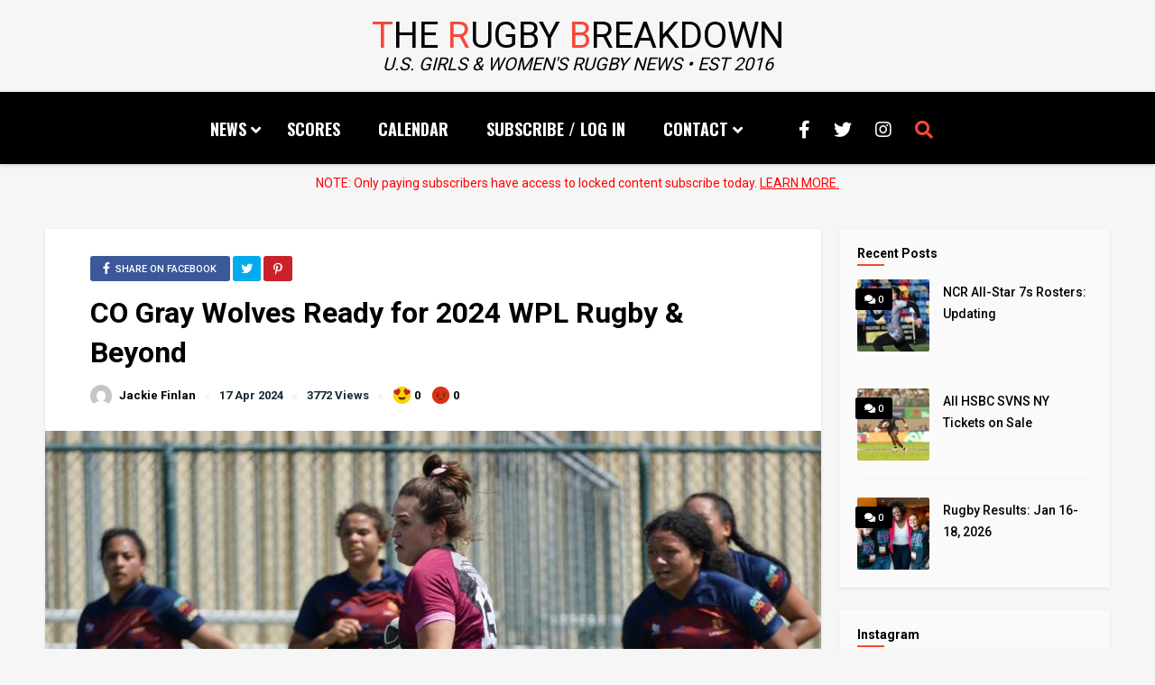

--- FILE ---
content_type: text/html; charset=UTF-8
request_url: https://therugbybreakdown.com/co-gray-wolves-ready-for-2024-wpl-rugby-beyond/
body_size: 11310
content:
<!DOCTYPE HTML>
<html dir="ltr" lang="en-US" prefix="og: https://ogp.me/ns#">
<head>
        <!-- Meta Tags -->
    <meta http-equiv="Content-Type" content="text/html; charset=UTF-8" />
    <!-- Mobile Device Meta -->
    <meta name="viewport" content="width=device-width, initial-scale=1">
    <!-- Theme output -->
    <title>CO Gray Wolves Ready for 2024 WPL Rugby &amp; Beyond - The Rugby Breakdown</title>

		<!-- All in One SEO 4.9.1.1 - aioseo.com -->
	<meta name="description" content="Colorado Gray Wolves Head Coach Jamie Burke checks in ahead of 2024 Women&#039;s Premier League, covering goals, the player pool and pro rugby opportunities ahead." />
	<meta name="robots" content="max-image-preview:large" />
	<meta name="author" content="Jackie Finlan"/>
	<link rel="canonical" href="https://therugbybreakdown.com/co-gray-wolves-ready-for-2024-wpl-rugby-beyond/" />
	<meta name="generator" content="All in One SEO (AIOSEO) 4.9.1.1" />
		<meta property="og:locale" content="en_US" />
		<meta property="og:site_name" content="The Rugby Breakdown - U.S. Girls and Women&#039;s Rugby News" />
		<meta property="og:type" content="article" />
		<meta property="og:title" content="CO Gray Wolves Ready for 2024 WPL Rugby &amp; Beyond - The Rugby Breakdown" />
		<meta property="og:description" content="Colorado Gray Wolves Head Coach Jamie Burke checks in ahead of 2024 Women&#039;s Premier League, covering goals, the player pool and pro rugby opportunities ahead." />
		<meta property="og:url" content="https://therugbybreakdown.com/co-gray-wolves-ready-for-2024-wpl-rugby-beyond/" />
		<meta property="og:image" content="https://therugbybreakdown.com/wp-content/uploads/2023/02/My-project-1-21-1.png" />
		<meta property="og:image:secure_url" content="https://therugbybreakdown.com/wp-content/uploads/2023/02/My-project-1-21-1.png" />
		<meta property="og:image:width" content="1200" />
		<meta property="og:image:height" content="627" />
		<meta property="article:published_time" content="2024-04-17T18:25:42+00:00" />
		<meta property="article:modified_time" content="2024-04-19T14:24:40+00:00" />
		<meta property="article:publisher" content="https://www.facebook.com/therugbybreakdown/" />
		<meta name="twitter:card" content="summary" />
		<meta name="twitter:site" content="@TheRugbyBD" />
		<meta name="twitter:title" content="CO Gray Wolves Ready for 2024 WPL Rugby &amp; Beyond - The Rugby Breakdown" />
		<meta name="twitter:description" content="Colorado Gray Wolves Head Coach Jamie Burke checks in ahead of 2024 Women&#039;s Premier League, covering goals, the player pool and pro rugby opportunities ahead." />
		<meta name="twitter:creator" content="@TheRugbyBD" />
		<meta name="twitter:image" content="https://therugbybreakdown.com/wp-content/uploads/2024/02/tordonato-scaled.jpeg" />
		<script type="application/ld+json" class="aioseo-schema">
			{"@context":"https:\/\/schema.org","@graph":[{"@type":"BlogPosting","@id":"https:\/\/therugbybreakdown.com\/co-gray-wolves-ready-for-2024-wpl-rugby-beyond\/#blogposting","name":"CO Gray Wolves Ready for 2024 WPL Rugby & Beyond - The Rugby Breakdown","headline":"CO Gray Wolves Ready for 2024 WPL Rugby &#038; Beyond","author":{"@id":"https:\/\/therugbybreakdown.com\/author\/jfinlan\/#author"},"publisher":{"@id":"https:\/\/therugbybreakdown.com\/#organization"},"image":{"@type":"ImageObject","url":"https:\/\/therugbybreakdown.com\/wp-content\/uploads\/2024\/02\/tordonato-scaled.jpeg","width":2560,"height":1820,"caption":"COG rugby"},"datePublished":"2024-04-17T11:25:42-07:00","dateModified":"2024-04-19T07:24:40-07:00","inLanguage":"en-US","mainEntityOfPage":{"@id":"https:\/\/therugbybreakdown.com\/co-gray-wolves-ready-for-2024-wpl-rugby-beyond\/#webpage"},"isPartOf":{"@id":"https:\/\/therugbybreakdown.com\/co-gray-wolves-ready-for-2024-wpl-rugby-beyond\/#webpage"},"articleSection":"SR CLUB"},{"@type":"BreadcrumbList","@id":"https:\/\/therugbybreakdown.com\/co-gray-wolves-ready-for-2024-wpl-rugby-beyond\/#breadcrumblist","itemListElement":[{"@type":"ListItem","@id":"https:\/\/therugbybreakdown.com#listItem","position":1,"name":"Home","item":"https:\/\/therugbybreakdown.com","nextItem":{"@type":"ListItem","@id":"https:\/\/therugbybreakdown.com\/category\/club\/#listItem","name":"SR CLUB"}},{"@type":"ListItem","@id":"https:\/\/therugbybreakdown.com\/category\/club\/#listItem","position":2,"name":"SR CLUB","item":"https:\/\/therugbybreakdown.com\/category\/club\/","nextItem":{"@type":"ListItem","@id":"https:\/\/therugbybreakdown.com\/co-gray-wolves-ready-for-2024-wpl-rugby-beyond\/#listItem","name":"CO Gray Wolves Ready for 2024 WPL Rugby &#038; Beyond"},"previousItem":{"@type":"ListItem","@id":"https:\/\/therugbybreakdown.com#listItem","name":"Home"}},{"@type":"ListItem","@id":"https:\/\/therugbybreakdown.com\/co-gray-wolves-ready-for-2024-wpl-rugby-beyond\/#listItem","position":3,"name":"CO Gray Wolves Ready for 2024 WPL Rugby &#038; Beyond","previousItem":{"@type":"ListItem","@id":"https:\/\/therugbybreakdown.com\/category\/club\/#listItem","name":"SR CLUB"}}]},{"@type":"Organization","@id":"https:\/\/therugbybreakdown.com\/#organization","name":"THE RUGBY BREAKDOWN","description":"U.S. Girls and Women's Rugby News","url":"https:\/\/therugbybreakdown.com\/","sameAs":["https:\/\/www.facebook.com\/therugbybreakdown\/","https:\/\/twitter.com\/TheRugbyBD","https:\/\/www.instagram.com\/therugbybreakdown\/"]},{"@type":"Person","@id":"https:\/\/therugbybreakdown.com\/author\/jfinlan\/#author","url":"https:\/\/therugbybreakdown.com\/author\/jfinlan\/","name":"Jackie Finlan","image":{"@type":"ImageObject","@id":"https:\/\/therugbybreakdown.com\/co-gray-wolves-ready-for-2024-wpl-rugby-beyond\/#authorImage","url":"https:\/\/secure.gravatar.com\/avatar\/ad4062786686b0a95e38f6f00b82e3f1?s=96&d=mm&r=g","width":96,"height":96,"caption":"Jackie Finlan"}},{"@type":"WebPage","@id":"https:\/\/therugbybreakdown.com\/co-gray-wolves-ready-for-2024-wpl-rugby-beyond\/#webpage","url":"https:\/\/therugbybreakdown.com\/co-gray-wolves-ready-for-2024-wpl-rugby-beyond\/","name":"CO Gray Wolves Ready for 2024 WPL Rugby & Beyond - The Rugby Breakdown","description":"Colorado Gray Wolves Head Coach Jamie Burke checks in ahead of 2024 Women's Premier League, covering goals, the player pool and pro rugby opportunities ahead.","inLanguage":"en-US","isPartOf":{"@id":"https:\/\/therugbybreakdown.com\/#website"},"breadcrumb":{"@id":"https:\/\/therugbybreakdown.com\/co-gray-wolves-ready-for-2024-wpl-rugby-beyond\/#breadcrumblist"},"author":{"@id":"https:\/\/therugbybreakdown.com\/author\/jfinlan\/#author"},"creator":{"@id":"https:\/\/therugbybreakdown.com\/author\/jfinlan\/#author"},"image":{"@type":"ImageObject","url":"https:\/\/therugbybreakdown.com\/wp-content\/uploads\/2024\/02\/tordonato-scaled.jpeg","@id":"https:\/\/therugbybreakdown.com\/co-gray-wolves-ready-for-2024-wpl-rugby-beyond\/#mainImage","width":2560,"height":1820,"caption":"COG rugby"},"primaryImageOfPage":{"@id":"https:\/\/therugbybreakdown.com\/co-gray-wolves-ready-for-2024-wpl-rugby-beyond\/#mainImage"},"datePublished":"2024-04-17T11:25:42-07:00","dateModified":"2024-04-19T07:24:40-07:00"},{"@type":"WebSite","@id":"https:\/\/therugbybreakdown.com\/#website","url":"https:\/\/therugbybreakdown.com\/","name":"The Rugby Breakdown","description":"U.S. Girls and Women's Rugby News","inLanguage":"en-US","publisher":{"@id":"https:\/\/therugbybreakdown.com\/#organization"}}]}
		</script>
		<!-- All in One SEO -->

<link rel='dns-prefetch' href='//fonts.googleapis.com' />
<link rel="alternate" type="application/rss+xml" title="The Rugby Breakdown &raquo; Feed" href="https://therugbybreakdown.com/feed/" />
<link rel="alternate" type="application/rss+xml" title="The Rugby Breakdown &raquo; Comments Feed" href="https://therugbybreakdown.com/comments/feed/" />
<link rel="alternate" type="application/rss+xml" title="The Rugby Breakdown &raquo; CO Gray Wolves Ready for 2024 WPL Rugby &#038; Beyond Comments Feed" href="https://therugbybreakdown.com/co-gray-wolves-ready-for-2024-wpl-rugby-beyond/feed/" />
<script type="text/javascript">
/* <![CDATA[ */
window._wpemojiSettings = {"baseUrl":"https:\/\/s.w.org\/images\/core\/emoji\/15.0.3\/72x72\/","ext":".png","svgUrl":"https:\/\/s.w.org\/images\/core\/emoji\/15.0.3\/svg\/","svgExt":".svg","source":{"concatemoji":"https:\/\/therugbybreakdown.com\/wp-includes\/js\/wp-emoji-release.min.js?ver=5f1971b3d20b9aa85e0443bba05afdae"}};
/*! This file is auto-generated */
!function(i,n){var o,s,e;function c(e){try{var t={supportTests:e,timestamp:(new Date).valueOf()};sessionStorage.setItem(o,JSON.stringify(t))}catch(e){}}function p(e,t,n){e.clearRect(0,0,e.canvas.width,e.canvas.height),e.fillText(t,0,0);var t=new Uint32Array(e.getImageData(0,0,e.canvas.width,e.canvas.height).data),r=(e.clearRect(0,0,e.canvas.width,e.canvas.height),e.fillText(n,0,0),new Uint32Array(e.getImageData(0,0,e.canvas.width,e.canvas.height).data));return t.every(function(e,t){return e===r[t]})}function u(e,t,n){switch(t){case"flag":return n(e,"\ud83c\udff3\ufe0f\u200d\u26a7\ufe0f","\ud83c\udff3\ufe0f\u200b\u26a7\ufe0f")?!1:!n(e,"\ud83c\uddfa\ud83c\uddf3","\ud83c\uddfa\u200b\ud83c\uddf3")&&!n(e,"\ud83c\udff4\udb40\udc67\udb40\udc62\udb40\udc65\udb40\udc6e\udb40\udc67\udb40\udc7f","\ud83c\udff4\u200b\udb40\udc67\u200b\udb40\udc62\u200b\udb40\udc65\u200b\udb40\udc6e\u200b\udb40\udc67\u200b\udb40\udc7f");case"emoji":return!n(e,"\ud83d\udc26\u200d\u2b1b","\ud83d\udc26\u200b\u2b1b")}return!1}function f(e,t,n){var r="undefined"!=typeof WorkerGlobalScope&&self instanceof WorkerGlobalScope?new OffscreenCanvas(300,150):i.createElement("canvas"),a=r.getContext("2d",{willReadFrequently:!0}),o=(a.textBaseline="top",a.font="600 32px Arial",{});return e.forEach(function(e){o[e]=t(a,e,n)}),o}function t(e){var t=i.createElement("script");t.src=e,t.defer=!0,i.head.appendChild(t)}"undefined"!=typeof Promise&&(o="wpEmojiSettingsSupports",s=["flag","emoji"],n.supports={everything:!0,everythingExceptFlag:!0},e=new Promise(function(e){i.addEventListener("DOMContentLoaded",e,{once:!0})}),new Promise(function(t){var n=function(){try{var e=JSON.parse(sessionStorage.getItem(o));if("object"==typeof e&&"number"==typeof e.timestamp&&(new Date).valueOf()<e.timestamp+604800&&"object"==typeof e.supportTests)return e.supportTests}catch(e){}return null}();if(!n){if("undefined"!=typeof Worker&&"undefined"!=typeof OffscreenCanvas&&"undefined"!=typeof URL&&URL.createObjectURL&&"undefined"!=typeof Blob)try{var e="postMessage("+f.toString()+"("+[JSON.stringify(s),u.toString(),p.toString()].join(",")+"));",r=new Blob([e],{type:"text/javascript"}),a=new Worker(URL.createObjectURL(r),{name:"wpTestEmojiSupports"});return void(a.onmessage=function(e){c(n=e.data),a.terminate(),t(n)})}catch(e){}c(n=f(s,u,p))}t(n)}).then(function(e){for(var t in e)n.supports[t]=e[t],n.supports.everything=n.supports.everything&&n.supports[t],"flag"!==t&&(n.supports.everythingExceptFlag=n.supports.everythingExceptFlag&&n.supports[t]);n.supports.everythingExceptFlag=n.supports.everythingExceptFlag&&!n.supports.flag,n.DOMReady=!1,n.readyCallback=function(){n.DOMReady=!0}}).then(function(){return e}).then(function(){var e;n.supports.everything||(n.readyCallback(),(e=n.source||{}).concatemoji?t(e.concatemoji):e.wpemoji&&e.twemoji&&(t(e.twemoji),t(e.wpemoji)))}))}((window,document),window._wpemojiSettings);
/* ]]> */
</script>
<style id='wp-emoji-styles-inline-css' type='text/css'>

	img.wp-smiley, img.emoji {
		display: inline !important;
		border: none !important;
		box-shadow: none !important;
		height: 1em !important;
		width: 1em !important;
		margin: 0 0.07em !important;
		vertical-align: -0.1em !important;
		background: none !important;
		padding: 0 !important;
	}
</style>
<link rel='stylesheet' id='aioseo/css/src/vue/standalone/blocks/table-of-contents/global.scss-css' href='https://therugbybreakdown.com/wp-content/plugins/all-in-one-seo-pack/dist/Lite/assets/css/table-of-contents/global.e90f6d47.css?ver=4.9.1.1' type='text/css' media='all' />
<style id='restrict-content-pro-content-upgrade-redirect-style-inline-css' type='text/css'>
.wp-block-restrict-content-pro-content-upgrade-redirect .wp-block-button__width-25 {
  width: calc(25% - 0.5rem);
}
.wp-block-restrict-content-pro-content-upgrade-redirect .wp-block-button__width-25 .wp-block-button__link {
  width: 100%;
}
.wp-block-restrict-content-pro-content-upgrade-redirect .wp-block-button__width-50 {
  width: calc(50% - 0.5rem);
}
.wp-block-restrict-content-pro-content-upgrade-redirect .wp-block-button__width-50 .wp-block-button__link {
  width: 100%;
}
.wp-block-restrict-content-pro-content-upgrade-redirect .wp-block-button__width-75 {
  width: calc(75% - 0.5rem);
}
.wp-block-restrict-content-pro-content-upgrade-redirect .wp-block-button__width-75 .wp-block-button__link {
  width: 100%;
}
.wp-block-restrict-content-pro-content-upgrade-redirect .wp-block-button__width-100 {
  margin-right: 0;
  width: 100%;
}
.wp-block-restrict-content-pro-content-upgrade-redirect .wp-block-button__width-100 .wp-block-button__link {
  width: 100%;
}

/*# sourceMappingURL=style-content-upgrade-redirect.css.map*/
</style>
<link rel='stylesheet' id='ap-front-styles-css' href='https://therugbybreakdown.com/wp-content/plugins/accesspress-anonymous-post/css/frontend-style.css?ver=2.8.2' type='text/css' media='all' />
<link rel='stylesheet' id='anthemes_shortcode_styles-css' href='https://therugbybreakdown.com/wp-content/plugins/anthemes-shortcodes/includes/css/anthemes-shortcodes.css?ver=5f1971b3d20b9aa85e0443bba05afdae' type='text/css' media='all' />
<link rel='stylesheet' id='thumbs_rating_styles-css' href='https://therugbybreakdown.com/wp-content/plugins/thumbs-rating/css/style.css?ver=1.0.0' type='text/css' media='all' />
<link rel='stylesheet' id='wpos-slick-style-css' href='https://therugbybreakdown.com/wp-content/plugins/wp-trending-post-slider-and-widget/assets/css/slick.css?ver=1.8.6' type='text/css' media='all' />
<link rel='stylesheet' id='wtpsw-public-style-css' href='https://therugbybreakdown.com/wp-content/plugins/wp-trending-post-slider-and-widget/assets/css/wtpsw-public.css?ver=1.8.6' type='text/css' media='all' />
<link rel='stylesheet' id='cmplz-general-css' href='https://therugbybreakdown.com/wp-content/plugins/complianz-gdpr/assets/css/cookieblocker.min.css?ver=1765986847' type='text/css' media='all' />
<link rel='stylesheet' id='parent-style-css' href='https://therugbybreakdown.com/wp-content/themes/tianlock-wp/style.css?ver=5f1971b3d20b9aa85e0443bba05afdae' type='text/css' media='all' />
<link rel='stylesheet' id='tianlock-wp-style-css' href='https://therugbybreakdown.com/wp-content/themes/tianlock-wp-child/style.css?ver=3.6' type='text/css' media='all' />
<link rel='stylesheet' id='tianlock-wp-default-css' href='https://therugbybreakdown.com/wp-content/themes/tianlock-wp/css/colors/default.css?ver=3.6' type='text/css' media='all' />
<link rel='stylesheet' id='tianlock-wp-responsive-css' href='https://therugbybreakdown.com/wp-content/themes/tianlock-wp/css/responsive.css?ver=3.6' type='text/css' media='all' />
<link rel='stylesheet' id='owl-carousel-css' href='https://therugbybreakdown.com/wp-content/themes/tianlock-wp/owl-carousel/owl.carousel.css?ver=2.0.0' type='text/css' media='all' />
<link rel='stylesheet' id='fontawesome-css' href='https://therugbybreakdown.com/wp-content/themes/tianlock-wp/css/fontawesome-free-5.14.0-web/css/all.min.css?ver=5.14.0' type='text/css' media='all' />
<link rel='stylesheet' id='tianlock_wp_fonts-css' href='//fonts.googleapis.com/css?family=Oswald%3A400%2C700%7CRoboto%3A400%2C500%2C700&#038;ver=1.0.0' type='text/css' media='all' />
<link rel='stylesheet' id='wp-pagenavi-css' href='https://therugbybreakdown.com/wp-content/plugins/wp-pagenavi/pagenavi-css.css?ver=2.70' type='text/css' media='all' />
<link rel='stylesheet' id='js_composer_front-css' href='https://therugbybreakdown.com/wp-content/plugins/js_composer/assets/css/js_composer.min.css?ver=7.9' type='text/css' media='all' />
<link rel='stylesheet' id='wpb_flexslider-css' href='https://therugbybreakdown.com/wp-content/plugins/js_composer/assets/lib/vendor/node_modules/flexslider/flexslider.min.css?ver=7.9' type='text/css' media='all' />
<link rel='stylesheet' id='qligg-frontend-css' href='https://therugbybreakdown.com/wp-content/plugins/insta-gallery/build/frontend/css/style.css?ver=5.0.1' type='text/css' media='all' />
<!--n2css--><!--n2js--><script type="text/javascript" src="https://therugbybreakdown.com/wp-includes/js/jquery/jquery.min.js?ver=3.7.1" id="jquery-core-js"></script>
<script type="text/javascript" src="https://therugbybreakdown.com/wp-includes/js/jquery/jquery-migrate.min.js?ver=3.4.1" id="jquery-migrate-js"></script>
<script type="text/javascript" id="thumbs_rating_scripts-js-extra">
/* <![CDATA[ */
var thumbs_rating_ajax = {"ajax_url":"https:\/\/therugbybreakdown.com\/wp-admin\/admin-ajax.php","nonce":"73529f1a74"};
/* ]]> */
</script>
<script type="text/javascript" src="https://therugbybreakdown.com/wp-content/plugins/thumbs-rating/js/general.js?ver=4.0.1" id="thumbs_rating_scripts-js"></script>
<script></script><link rel="https://api.w.org/" href="https://therugbybreakdown.com/wp-json/" /><link rel="alternate" title="JSON" type="application/json" href="https://therugbybreakdown.com/wp-json/wp/v2/posts/43406" /><link rel="EditURI" type="application/rsd+xml" title="RSD" href="https://therugbybreakdown.com/xmlrpc.php?rsd" />
<link rel="alternate" title="oEmbed (JSON)" type="application/json+oembed" href="https://therugbybreakdown.com/wp-json/oembed/1.0/embed?url=https%3A%2F%2Ftherugbybreakdown.com%2Fco-gray-wolves-ready-for-2024-wpl-rugby-beyond%2F" />
<link rel="alternate" title="oEmbed (XML)" type="text/xml+oembed" href="https://therugbybreakdown.com/wp-json/oembed/1.0/embed?url=https%3A%2F%2Ftherugbybreakdown.com%2Fco-gray-wolves-ready-for-2024-wpl-rugby-beyond%2F&#038;format=xml" />
<!-- Global site tag (gtag.js) - Google Analytics -->
<script async src=https://www.googletagmanager.com/gtag/js?id=UA-72340436-1></script>
<script>
  window.dataLayer = window.dataLayer || [];
  function gtag(){dataLayer.push(arguments);}
  gtag('js', new Date());
 
  gtag('config', 'UA-72340436-1');
</script>
        <style type="text/css">#searchform2 .buttonicon, .my-paginated-posts span, #tags-wrap, #back-top span, .menu--adsila .menu__item:nth-child(odd) .menu__item-name::before, .menu--adsila .menu__item:nth-child(odd) .menu__item-label::before, .wp-pagenavi a:hover, .wp-pagenavi span.current, .single-category a, .entry-btn, #commentform #submit, input.ap-form-submit-button, .social-section, footer .widget-title-f, #back-top span, ul.modern-list li h2 .heading, ul.modern-list li h2, .text-300 .pink, a.comment-reply-link, .woocommerce span.onsale, a.add_to_cart_button:hover, .footer-woocommerce h3.title span, .entry a.btn_pink { background-color: #f84738 !important;} h3.index-title i, .widget-title h3 i, .wrap-footer p a, a:hover, .top-social li a:hover, ul.top-social li.search, #tianlock-404 h2, .menu--adsila .menu__item:nth-child(odd), .menu--adsila .menu__item:nth-child(odd):focus, .author-meta strong i, div.author-info i.fa-link, footer .wrap-middle .company-info a, footer .copyright a, footer .copyright_right a, .ant-responsive-menu li i, .menu--adsila .menu__item:nth-child(odd), .menu--adsila .menu__item:nth-child(odd):focus, .menu__item a, .text-300 h3, .prev-articles h2 a   { color: #f84738 !important;} .featured-articles .title-box div.author-name a, footer .wrap-middle .company-info a { border-bottom: 1px solid #f84738 !important;} .entry p a, input.ap-form-submit-button, div.titleContainer, ul.featured-slider .content, #commentform #submit, ul.products li:hover img { border-color: #f84738 !important;} ul.modern-list li.sticky div.modern-list-content, ul.modern-list li.sticky div.modern-list-content-full { border-top: dashed 5px #f84738 !important;} .widget-title:after, h2.widgettitle:after, span.apsl-login-new-text:after { background: none repeat scroll 0% 0% #f84738 !important;} .entry p a { color: #f84738 !important;} </style>
        <noscript><style>.vce-row-container .vcv-lozad {display: none}</style></noscript><meta name="generator" content="Powered by Visual Composer Website Builder - fast and easy-to-use drag and drop visual editor for WordPress."/>	<style>
		.class_gwp_my_template_file {
			cursor:help;
		}
	</style>
	<meta name="generator" content="Powered by WPBakery Page Builder - drag and drop page builder for WordPress."/>
<link rel="icon" href="https://therugbybreakdown.com/wp-content/uploads/2021/10/cropped-favicon-32x32.png" sizes="32x32" />
<link rel="icon" href="https://therugbybreakdown.com/wp-content/uploads/2021/10/cropped-favicon-192x192.png" sizes="192x192" />
<link rel="apple-touch-icon" href="https://therugbybreakdown.com/wp-content/uploads/2021/10/cropped-favicon-180x180.png" />
<meta name="msapplication-TileImage" content="https://therugbybreakdown.com/wp-content/uploads/2021/10/cropped-favicon-270x270.png" />
		<style type="text/css" id="wp-custom-css">
			@media only screen and (min-width: 760px) and (max-width: 1000px)
{
	ul.modern-list li h2
	{ 
		margin: 0px 0 15px 0;
	}
}
@media only screen and (max-width: 479px)
{
	ul.modern-list li div.modern-list-content p, ul.meta-content-home {
    display: unset;
	}
	ul.modern-list li
	{
		max-height: 650px;
	}
	.meta-content-home li:nth-child(1)
	{
		line-height: 10px;
	}
}
@media only screen and (min-width: 1004px) and (max-width: 1275px) {
	ul.modern-list li h2
	{ 
		margin: 0px 0 15px 0;
	}
}
.wtpsw-post-grid.design-1.wtpsw-clearfix div:nth-child(6), .menu--adsila .menu__item-name::before
{
	display: none;
}
.single-post .entry div:nth-child(1) img
{
	display: none;
}
ul.modern-list li h2,
ul.modern-list li h2 .heading
{
    background-color: transparent !important;
}
div.titleContainer
{
	border-left: 15px solid transparent !important;
}
ul.modern-list li h2 a {
    color: #f84738 !important;
}
.mobile_slider
{
	display: none;
}
@media only screen and (max-width: 767px) {
	.mobile_slider
	{
		display: block;
	}
	.desktop_slider
	{
		display: none;
	}
}

.instagram-gallery-feed { display: inline-flex; flex-direction: column; width: 100%; }
.instagram-gallery__actions { order: -1; margin-bottom: 15px !important; margin-top: 10px; }

.instagram-gallery-list[data-feed_layout=gallery] {
    margin-left: -10px;
    margin-right: -10px;
}		</style>
		<noscript><style> .wpb_animate_when_almost_visible { opacity: 1; }</style></noscript></head>
<body data-rsssl=1 class="post-template-default single single-post postid-43406 single-format-standard sp-easy-accordion-enabled vcwb wpb-js-composer js-comp-ver-7.9 vc_responsive">
        <!-- Begin Header -->
    <header>
        <div class="logo-section">
            <!-- Logo -->
            <a href="https://therugbybreakdown.com/">
                <span class="main-logo"><b>T</b>he <b>R</b>ugby <b>B</b>reakdown</span>
                <span class="tagline">U.S. Girls & Women's Rugby News &#x2022; EST 2016</span>
            </a>
        </div>
        <div class="main-menu">
        <!-- Navigation Menu -->
                    <nav>
                <!-- Menu Toggle btn-->
                <div class="menu-toggle">
                    <button type="button" id="menu-btn">
                            <span class="icon-bar"></span><span class="icon-bar"></span><span class="icon-bar"></span>
                        </button>
                    </div>
                    <ul id="respMenu" class="ant-responsive-menu" data-menu-style="horizontal"><li id="menu-item-17821" class="menu-item menu-item-type-custom menu-item-object-custom menu-item-home menu-item-has-children menu-item-17821"><a href="https://therugbybreakdown.com">News</a>
<ul class="sub-menu">
	<li id="menu-item-18063" class="menu-item menu-item-type-taxonomy menu-item-object-category menu-item-18063"><a href="https://therugbybreakdown.com/category/usa/">USA</a></li>
	<li id="menu-item-18062" class="menu-item menu-item-type-taxonomy menu-item-object-category current-post-ancestor current-menu-parent current-post-parent menu-item-18062"><a href="https://therugbybreakdown.com/category/club/">SR CLUB</a></li>
	<li id="menu-item-18056" class="menu-item menu-item-type-taxonomy menu-item-object-category menu-item-18056"><a href="https://therugbybreakdown.com/category/college-d35/">COLLEGE</a></li>
	<li id="menu-item-18058" class="menu-item menu-item-type-taxonomy menu-item-object-category menu-item-18058"><a href="https://therugbybreakdown.com/category/hs/">HIGH SCHOOL</a></li>
</ul>
</li>
<li id="menu-item-18060" class="menu-item menu-item-type-taxonomy menu-item-object-category menu-item-18060"><a href="https://therugbybreakdown.com/category/scores-d93/">SCORES</a></li>
<li id="menu-item-46863" class="menu-item menu-item-type-post_type menu-item-object-page menu-item-46863"><a href="https://therugbybreakdown.com/2026-womens-rugby-calendar/">Calendar</a></li>
<li id="menu-item-18255" class="nmr-logged-out menu-item menu-item-type-custom menu-item-object-custom menu-item-18255"><a href="https://therugbybreakdown.com/register/#register-form">Subscribe / Log In</a></li>
<li id="menu-item-17806" class="menu-item menu-item-type-post_type menu-item-object-page menu-item-has-children menu-item-17806"><a href="https://therugbybreakdown.com/about-us-contact/">Contact</a>
<ul class="sub-menu">
	<li id="menu-item-17805" class="menu-item menu-item-type-post_type menu-item-object-page menu-item-17805"><a href="https://therugbybreakdown.com/subscriber-faq/">FAQs</a></li>
</ul>
</li>
</ul>                </nav>
            			
			<ul class="top-social">
                                     <li><a href="https://www.facebook.com/therugbybreakdown/" target="_blank"><i class="fab fa-facebook-f"></i></a></li>
<li><a href="https://twitter.com/TheRugbyBD" target="_blank"><i class="fab fa-twitter"></i></a></li>
<li><a href="https://www.instagram.com/therugbybreakdown/" target="_blank"><i class="fab fa-instagram"></i></a></li> 
                                <li class="md-trigger search" data-modal="modal-7"><i class="fas fa-search"></i></li>
            </ul>
			
			
    </div><!-- end .main-menu -->
</header><!-- end #header -->
<!-- Search form modal -->
<div class="md-modal md-effect-7 search--modal" id="modal-7">
    <div class="md-content">
      <div><button class="md-close"><i class="fas fa-times"></i></button><form id="searchform2" class="header-search" method="get" action="https://therugbybreakdown.com/">
    <input placeholder="Search ..." type="text" name="s" id="s" />
    <input type="submit" value="Search" class="buttonicon" />
</form><div class="clear"></div></div>
    </div><!-- end .md-content -->
</div><!-- end .md-modal -->


    <div class="wrap-container margin-none">
        <p class="noter">NOTE: Only paying subscribers have access to locked content subscribe today. <a href="https://therugbybreakdown.com/register">LEARN MORE.</a></p>
    </div>
  



<!-- Begin Content -->

<div class="wrap-fullwidth">



    <div class="single-content">

        
        <div class="entry-top">

            <div class="single-category"> 

                
    <ul class="single-share">
        <li><a class="fbbutton" target="_blank" href="https://www.facebook.com/sharer/sharer.php?u=https://therugbybreakdown.com/co-gray-wolves-ready-for-2024-wpl-rugby-beyond/" onClick="javascript:window.open(this.href, '', 'menubar=no,toolbar=no,resizable=yes,scrollbars=yes,height=400,width=700');return false;"><i class="fab fa-facebook-f" aria-hidden="true"></i> <span>Share on Facebook</span></a></li>
        <li><a class="twbutton" target="_blank" href="https://twitter.com/intent/tweet?text=Check%20out%20this%20article:%20CO Gray Wolves Ready for 2024 WPL Rugby &#038; Beyond%20-%20https://therugbybreakdown.com/co-gray-wolves-ready-for-2024-wpl-rugby-beyond/" onClick="javascript:window.open(this.href, '', 'menubar=no,toolbar=no,resizable=yes,scrollbars=yes,height=400,width=700');return false;"><i class="fab fa-twitter"></i></a></li>
        <li><a class="pinbutton" target="_blank" href="https://pinterest.com/pin/create/button/?url=https://therugbybreakdown.com/co-gray-wolves-ready-for-2024-wpl-rugby-beyond/&amp;media=https://therugbybreakdown.com/wp-content/uploads/2024/02/tordonato-scaled.jpeg&amp;description=CO Gray Wolves Ready for 2024 WPL Rugby &#038; Beyond" onClick="javascript:window.open(this.href, '', 'menubar=no,toolbar=no,resizable=yes,scrollbars=yes,height=400,width=700');return false;"><i class="fab fa-pinterest-p"></i></a></li>
    </ul><!-- end .single-share -->

            </div><!-- end .single-category -->

            <div class="clear"></div>



            <h1 class="article-title entry-title">CO Gray Wolves Ready for 2024 WPL Rugby &#038; Beyond</h1>

            <ul class="meta-single-content">

                <li><a href="https://therugbybreakdown.com/author/jfinlan/"><img alt='' src='https://secure.gravatar.com/avatar/ad4062786686b0a95e38f6f00b82e3f1?s=24&#038;d=mm&#038;r=g' class='avatar avatar-24 photo' height='24' width='24' /></a></li>

                <li class="aut-name"><span class="vcard author"><span class="fn"><a href="https://therugbybreakdown.com/author/jfinlan/" title="Posts by Jackie Finlan" rel="author">Jackie Finlan</a></span></span></li>

                
                    <li class="lm-space"><i class="fas fa-times"></i></li>

                    <li class="time-article updated">  17 Apr 2024</li> 

                
                
                    <li class="lm-space"><i class="fas fa-times"></i></li>

                    <li>3772 Views</li>

                
                
                    <li class="lm-space"><i class="fas fa-times"></i></li>

                    <li class="thumbs-ranting"><div  class="thumbs-rating-container" id="thumbs-rating-0" data-content-id="0"><span class="thumbs-rating-up" onclick="thumbs_rating_vote(0, 1);"><img src="https://therugbybreakdown.com/wp-content/plugins/thumbs-rating/emoji/up.png" alt="thumbs up" /> 0</span> <span class="thumbs-rating-down" onclick="thumbs_rating_vote(0, 2);"><img src="https://therugbybreakdown.com/wp-content/plugins/thumbs-rating/emoji/down.png" alt="thumbs down" /> 0</span><span class="thumbs-rating-already-voted" data-text="You already voted!"></span></div></li>

                
            </ul><!-- end .meta-single-content -->

            <div class="clear"></div>

        </div><div class="clear"></div>

        




        <article>

            
            
            <div class="post post-43406 type-post status-publish format-standard has-post-thumbnail hentry category-club rcp-is-restricted rcp-no-access" id="post-43406">



                
                     



                    
                                <img width="860" height="612" src="https://therugbybreakdown.com/wp-content/uploads/2024/02/tordonato-860x612.jpeg" class="attachment-tianlock-wp-thumbnail-single-image size-tianlock-wp-thumbnail-single-image wp-post-image" alt="COG rugby" decoding="async" fetchpriority="high" srcset="https://therugbybreakdown.com/wp-content/uploads/2024/02/tordonato-860x612.jpeg 860w, https://therugbybreakdown.com/wp-content/uploads/2024/02/tordonato-300x213.jpeg 300w, https://therugbybreakdown.com/wp-content/uploads/2024/02/tordonato-1024x728.jpeg 1024w, https://therugbybreakdown.com/wp-content/uploads/2024/02/tordonato-768x546.jpeg 768w, https://therugbybreakdown.com/wp-content/uploads/2024/02/tordonato-1536x1092.jpeg 1536w, https://therugbybreakdown.com/wp-content/uploads/2024/02/tordonato-2048x1456.jpeg 2048w" sizes="(max-width: 860px) 100vw, 860px" />
                            
                    


                  



                <div class="entry">

                    <!-- excerpt -->

                     



                    <!-- entry content -->

                    <p>The <a href="https://www.instagram.com/cograywolves/">Colorado Gray Wolves</a> enter the 2024 <a href="https://www.wplrugby.org">Women’s Premier League</a> (WPL) season as the <a href="https://therugbybreakdown.com/colorado-is-the-2023-wpl-national-champion/">reigning national champions</a>, and this year’s team should feel relatively familiar to the one that hoisted last year’s trophy. The team is eager to retake the pitch and starts the season with a road trip to Beantown on April 27. Then it’s full throttle to the post-season, which has moved up a month . . .</p>
<div class="boxsubscription">
<p style="text-align: center;">You must have an active subscription to view this content. LOG IN if you already have an account, or click "Subscribe" for one-time, monthly &amp; yearly options.<br />
<a class="btn_pink" href="https://therugbybreakdown.com/register/">Subscribe</a> <a class="btn_black" href="https://therugbybreakdown.com/login/">Log In</a></p>
</div>

                    <div class="clear"></div>

                    
                    <div class="clear"></div>



                        <div class="tags-cats">

                            <!-- tags -->

                            


                            <!-- categories -->

                            
                                <div class="ct-size"><div class="entry-btn">Article Categories:</div> <a href="https://therugbybreakdown.com/category/club/" rel="category tag">SR CLUB</a></div><div class="clear"></div>

                            
                        </div><!-- end .tags-cats -->



                </div><!-- end .entry -->

                <div class="clear"></div> 

            </div><!-- end #post -->

            
        </article><!-- end article -->

   



        


        <!-- Prev and Next articles -->

        <div class="prev-articles">

            <div class="one_half" style="text-align: right;">Previous Article  <br /><h2><a href="https://therugbybreakdown.com/virginia-goes-2k-miles-for-di-regionals/" rel="prev">Virginia Goes 2k Miles for DI Regionals</a> </h2></div> 

            <div class="one_half_last">Next Article <br /> <h2> <a href="https://therugbybreakdown.com/recruitment-communication-key-to-chicago-north-shore-wpl-7s-seasons/" rel="next">Recruitment, Communication Key to Chicago North Shore WPL &#038; 7s Seasons</a></h2></div> 

            <div class="clear"></div>

        </div>



     

        <!-- Comments -->

        
            <div id="comments" class="comments">

                
                <div class="clear"></div>

                
            </div>

        
        <div class="clear"></div>

    </div><!-- end .single-content -->





    <!-- Begin Sidebar (right) -->    

    <div class="sidebar-wrapper">

<aside class="sidebar">

	




<div class="widget widget_tianlock_wp_recentposts"> 

<div class="widget-title"><h3>Recent Posts</h3></div><div class="clear"></div>




<ul class="article_list">



 

    <li>

       

          <div class="article-comm"><a href="https://therugbybreakdown.com/ncr-all-star-7s-rosters-updating/"><i class="fas fa-comments"></i> 0</a></div>

          
            <a href="https://therugbybreakdown.com/ncr-all-star-7s-rosters-updating/"> <img width="80" height="80" src="https://therugbybreakdown.com/wp-content/uploads/2025/12/Big-10_172-80x80.jpeg" class="attachment-tianlock-wp-thumbnail-widget-small size-tianlock-wp-thumbnail-widget-small wp-post-image" alt="Big 10 all-star 7s rugby" decoding="async" loading="lazy" srcset="https://therugbybreakdown.com/wp-content/uploads/2025/12/Big-10_172-80x80.jpeg 80w, https://therugbybreakdown.com/wp-content/uploads/2025/12/Big-10_172-150x150.jpeg 150w, https://therugbybreakdown.com/wp-content/uploads/2025/12/Big-10_172-250x250.jpeg 250w" sizes="(max-width: 80px) 100vw, 80px" /></a>

          
      <div class="author-il">

      
        <h3><a href="https://therugbybreakdown.com/ncr-all-star-7s-rosters-updating/">NCR All-Star 7s Rosters: Updating</a></h3>

        <div class="listviews"><i class="fas fa-bolt" aria-hidden="true"></i> 2923 Views</div> 

      </div>

    </li>




 

    <li>

       

          <div class="article-comm"><a href="https://therugbybreakdown.com/all-hsbc-svns-ny-tickets-on-sale/"><i class="fas fa-comments"></i> 0</a></div>

          
            <a href="https://therugbybreakdown.com/all-hsbc-svns-ny-tickets-on-sale/"> <img width="80" height="80" src="https://therugbybreakdown.com/wp-content/uploads/2025/12/HSBC-SVNS-Emirates-Dubai-Sevens_-USA-vs-Canada-272-e1768500974453-80x80.jpg" class="attachment-tianlock-wp-thumbnail-widget-small size-tianlock-wp-thumbnail-widget-small wp-post-image" alt="USA 7s Rugby Kaylen Thomas" decoding="async" loading="lazy" srcset="https://therugbybreakdown.com/wp-content/uploads/2025/12/HSBC-SVNS-Emirates-Dubai-Sevens_-USA-vs-Canada-272-e1768500974453-80x80.jpg 80w, https://therugbybreakdown.com/wp-content/uploads/2025/12/HSBC-SVNS-Emirates-Dubai-Sevens_-USA-vs-Canada-272-e1768500974453-150x150.jpg 150w, https://therugbybreakdown.com/wp-content/uploads/2025/12/HSBC-SVNS-Emirates-Dubai-Sevens_-USA-vs-Canada-272-e1768500974453-250x250.jpg 250w" sizes="(max-width: 80px) 100vw, 80px" /></a>

          
      <div class="author-il">

      
        <h3><a href="https://therugbybreakdown.com/all-hsbc-svns-ny-tickets-on-sale/">All HSBC SVNS NY Tickets on Sale</a></h3>

        <div class="listviews"><i class="fas fa-bolt" aria-hidden="true"></i> 249 Views</div> 

      </div>

    </li>




 

    <li>

       

          <div class="article-comm"><a href="https://therugbybreakdown.com/weekend-rugby-goings-on/"><i class="fas fa-comments"></i> 0</a></div>

          
            <a href="https://therugbybreakdown.com/weekend-rugby-goings-on/"> <img width="80" height="80" src="https://therugbybreakdown.com/wp-content/uploads/2026/01/54284468715_9de5758972_k72-80x80.jpeg" class="attachment-tianlock-wp-thumbnail-widget-small size-tianlock-wp-thumbnail-widget-small wp-post-image" alt="2025 WRCRA conference rugby" decoding="async" loading="lazy" srcset="https://therugbybreakdown.com/wp-content/uploads/2026/01/54284468715_9de5758972_k72-80x80.jpeg 80w, https://therugbybreakdown.com/wp-content/uploads/2026/01/54284468715_9de5758972_k72-150x150.jpeg 150w, https://therugbybreakdown.com/wp-content/uploads/2026/01/54284468715_9de5758972_k72-250x250.jpeg 250w" sizes="(max-width: 80px) 100vw, 80px" /></a>

          
      <div class="author-il">

      
        <h3><a href="https://therugbybreakdown.com/weekend-rugby-goings-on/">Rugby Results: Jan 16-18, 2026</a></h3>

        <div class="listviews"><i class="fas fa-bolt" aria-hidden="true"></i> 233 Views</div> 

      </div>

    </li>




</ul><div class="clear"></div>





</div><div class="clear"></div>




<div class="widget widget_text"><div class="widget-title"><h3>Instagram</h3></div><div class="clear"></div>			<div class="textwidget">		<div id="instagram-gallery-feed-1" class="instagram-gallery-feed" data-feed="{&quot;id&quot;:1,&quot;account_id&quot;:&quot;26778230965155530&quot;,&quot;source&quot;:&quot;username&quot;,&quot;tag&quot;:&quot;wordpress&quot;,&quot;order_by&quot;:&quot;top_media&quot;,&quot;layout&quot;:&quot;gallery&quot;,&quot;limit&quot;:6,&quot;columns&quot;:2,&quot;spacing&quot;:10,&quot;lazy&quot;:false,&quot;responsive&quot;:{&quot;desktop&quot;:{&quot;columns&quot;:3,&quot;spacing&quot;:10},&quot;tablet&quot;:{&quot;columns&quot;:2,&quot;spacing&quot;:8},&quot;mobile&quot;:{&quot;columns&quot;:1,&quot;spacing&quot;:6},&quot;breakpoints&quot;:{&quot;tablet&quot;:768,&quot;mobile&quot;:480}},&quot;aspect_ratio&quot;:{&quot;width&quot;:1,&quot;height&quot;:1},&quot;highlight&quot;:{&quot;tag&quot;:&quot;&quot;,&quot;id&quot;:&quot;&quot;,&quot;position&quot;:&quot;1,3,5&quot;},&quot;reel&quot;:{&quot;hide&quot;:true},&quot;copyright&quot;:{&quot;hide&quot;:true,&quot;placeholder&quot;:&quot;&quot;},&quot;profile&quot;:{&quot;display&quot;:false,&quot;username&quot;:&quot;&quot;,&quot;nickname&quot;:&quot;&quot;,&quot;website&quot;:&quot;&quot;,&quot;biography&quot;:&quot;&quot;,&quot;link_text&quot;:&quot;Follow&quot;,&quot;website_text&quot;:&quot;Website&quot;,&quot;avatar&quot;:&quot;&quot;},&quot;box&quot;:{&quot;display&quot;:false,&quot;padding&quot;:1,&quot;radius&quot;:0,&quot;background&quot;:&quot;#fefefe&quot;,&quot;profile&quot;:false,&quot;desc&quot;:&quot;&quot;,&quot;text_color&quot;:&quot;#000000&quot;},&quot;mask&quot;:{&quot;display&quot;:true,&quot;background&quot;:&quot;#000000&quot;,&quot;icon_color&quot;:&quot;#ffffff&quot;,&quot;likes_count&quot;:true,&quot;comments_count&quot;:true},&quot;card&quot;:{&quot;display&quot;:false,&quot;radius&quot;:1,&quot;font_size&quot;:12,&quot;background&quot;:&quot;#ffffff&quot;,&quot;background_hover&quot;:&quot;&quot;,&quot;text_color&quot;:&quot;#000000&quot;,&quot;padding&quot;:5,&quot;likes_count&quot;:true,&quot;text_length&quot;:10,&quot;comments_count&quot;:true,&quot;text_align&quot;:&quot;left&quot;},&quot;carousel&quot;:{&quot;centered_slides&quot;:false,&quot;autoplay&quot;:false,&quot;autoplay_interval&quot;:3000,&quot;navarrows&quot;:true,&quot;navarrows_color&quot;:&quot;&quot;,&quot;pagination&quot;:true,&quot;pagination_color&quot;:&quot;&quot;},&quot;modal&quot;:{&quot;display&quot;:true,&quot;profile&quot;:true,&quot;media_description&quot;:true,&quot;likes_count&quot;:true,&quot;comments_count&quot;:true,&quot;comments_list&quot;:false,&quot;text_align&quot;:&quot;left&quot;,&quot;modal_align&quot;:&quot;right&quot;,&quot;text_length&quot;:10000,&quot;font_size&quot;:12},&quot;button&quot;:{&quot;display&quot;:true,&quot;text&quot;:&quot;View on Instagram&quot;,&quot;text_color&quot;:&quot;#ffff&quot;,&quot;background&quot;:&quot;&quot;,&quot;background_hover&quot;:&quot;&quot;},&quot;button_load&quot;:{&quot;display&quot;:false,&quot;text&quot;:&quot;Load more...&quot;,&quot;text_color&quot;:&quot;#ffff&quot;,&quot;background&quot;:&quot;&quot;,&quot;background_hover&quot;:&quot;&quot;}}">
		<!-- <FeedContainer/> -->
		</div>
		
</div>
		</div><div class="clear"></div>
</aside>

</div>
    <!-- end #sidebar (right) --> 





    <div class="clear"></div>

</div><!-- end .wrap-fullwidth  -->


<!-- Begin Footer -->
        <div class="social-section">
            <!-- footer social icons. -->
                                        <ul class="footer-social">
<li><a href="https://www.facebook.com/therugbybreakdown" target="_blank"><i class="fab fa-facebook-f"></i> <span>Facebook</span></a></li>
<li><a href="https://twitter.com/TheRugbyBD" target="_blank"><i class="fab fa-twitter"></i> <span>Twitter</span></a></li>
<li><a href="https://www.instagram.com/therugbybreakdown/" target="_blank"><i class="fab fa-instagram"></i> <span>Instagram</span></a></li>
</ul>                    </div>
        <footer>
    

    
    <div class="footer-menu">
        <div class="footer-menu-nav"><ul id="menu-footer-menu" class="footer-menu-items"><li id="menu-item-46879" class="menu-item menu-item-type-taxonomy menu-item-object-category menu-item-46879"><a href="https://therugbybreakdown.com/category/resource-d12/">Resources</a></li>
<li id="menu-item-46881" class="menu-item menu-item-type-post_type menu-item-object-post menu-item-46881"><a href="https://therugbybreakdown.com/interested-in-trb-gift-subscriptions/">Gift Sub</a></li>
<li id="menu-item-46882" class="nmr-logged-out menu-item menu-item-type-post_type menu-item-object-page menu-item-46882"><a href="https://therugbybreakdown.com/register/">Subscribe / Log In</a></li>
<li id="menu-item-46883" class="menu-item menu-item-type-post_type menu-item-object-page menu-item-46883"><a href="https://therugbybreakdown.com/about-us-contact/">Contact</a></li>
</ul></div>    </div>

    
    <p id="back-top">
        <a href="#top">
            <span><i class="fas fa-chevron-up"></i></span>
        </a>
    </p><!-- end #back-top -->
</footer><!-- end #footer -->

<section class="home_about">
    <div class="home_about_div">
        <p>The Rugby Breakdown (TRB) covers girls and women's rugby in the U.S. JACKIE FINLAN is the sole employee creating content and the paid subscription base supports this full-time enterprise. <a href="https://therugbybreakdown.com/register" target="_self">For $5/month (or $60/year)</a>, subscribers access features covering the USA Eagles, senior clubs, colleges, high schools, and everything in between. TRB prides itself on original, interview-based articles that showcase the people driving this great sport in the U.S.</p>

        <h2><a href="https://therugbybreakdown.com/register">SUBSCRIBE TODAY</a></h2>
    </div>
</section>




<!-- Footer Theme output -->

	<script>jQuery(document).ready(function(){jQuery(".thumbs-rating-container").each(function(b){var a=jQuery(this).data("content-id");var c="thumbsrating"+a;if(localStorage.getItem(c)){if(localStorage.getItem("thumbsrating"+a+"-1")){jQuery(this).find(".thumbs-rating-up").addClass("thumbs-rating-voted")}if(localStorage.getItem("thumbsrating"+a+"-0")){jQuery(this).find(".thumbs-rating-down").addClass("thumbs-rating-voted")}}})});</script>
	

  <script>

    jQuery("#rcp_login_submit").prop("value", "Log In");

  </script>

  <script type="text/html" id="wpb-modifications"> window.wpbCustomElement = 1; </script><script type="module"  src="https://therugbybreakdown.com/wp-content/plugins/all-in-one-seo-pack/dist/Lite/assets/table-of-contents.95d0dfce.js?ver=4.9.1.1" id="aioseo/js/src/vue/standalone/blocks/table-of-contents/frontend.js-js"></script>
<script type="text/javascript" id="ap-frontend-js-js-extra">
/* <![CDATA[ */
var ap_form_required_message = ["This field is required","accesspress-anonymous-post"];
var ap_captcha_error_message = ["Sum is not correct.","accesspress-anonymous-post"];
/* ]]> */
</script>
<script type="text/javascript" src="https://therugbybreakdown.com/wp-content/plugins/accesspress-anonymous-post/js/frontend.js?ver=2.8.2" id="ap-frontend-js-js"></script>
<script type="text/javascript" id="wtpsw-public-script-js-extra">
/* <![CDATA[ */
var Wtpsw = {"elementor_preview":"0","ajaxurl":"https:\/\/therugbybreakdown.com\/wp-admin\/admin-ajax.php","is_mobile":"0","is_avada":"0","is_rtl":"0","post_view_count":"43406","data_nonce":"917f5a6bf5"};
/* ]]> */
</script>
<script type="text/javascript" src="https://therugbybreakdown.com/wp-content/plugins/wp-trending-post-slider-and-widget/assets/js/wtpsw-public.js?ver=1.8.6" id="wtpsw-public-script-js"></script>
<script type="text/javascript" src="https://therugbybreakdown.com/wp-includes/js/imagesloaded.min.js?ver=5.0.0" id="imagesloaded-js"></script>
<script type="text/javascript" src="https://therugbybreakdown.com/wp-includes/js/masonry.min.js?ver=4.2.2" id="masonry-js"></script>
<script type="text/javascript" src="https://therugbybreakdown.com/wp-content/themes/tianlock-wp/js/custom.js?ver=3.6" id="tianlock-wp-customjs-js"></script>
<script type="text/javascript" src="https://therugbybreakdown.com/wp-content/themes/tianlock-wp/js/jquery.sticky-kit.js?ver=1.1.2" id="jquery-sticky-kit-js"></script>
<script type="text/javascript" src="https://therugbybreakdown.com/wp-content/themes/tianlock-wp/js/jquery.modaleffects.js?ver=1.0.0" id="jquery-modaleffects-js"></script>
<script type="text/javascript" src="https://therugbybreakdown.com/wp-content/themes/tianlock-wp/owl-carousel/owl.carousel.min.js?ver=2.0" id="jquery-owl-carousel-js"></script>
<script type="text/javascript" src="https://therugbybreakdown.com/wp-includes/js/comment-reply.min.js?ver=5f1971b3d20b9aa85e0443bba05afdae" id="comment-reply-js" async="async" data-wp-strategy="async"></script>
<script type="text/javascript" src="https://therugbybreakdown.com/wp-content/plugins/js_composer/assets/js/dist/js_composer_front.min.js?ver=7.9" id="wpb_composer_front_js-js"></script>
<script type="text/javascript" src="https://therugbybreakdown.com/wp-content/plugins/js_composer/assets/lib/vendor/node_modules/flexslider/jquery.flexslider-min.js?ver=7.9" id="wpb_flexslider-js"></script>
<script type="text/javascript" src="https://therugbybreakdown.com/wp-includes/js/dist/vendor/react.min.js?ver=18.3.1" id="react-js"></script>
<script type="text/javascript" id="qligg-frontend-js-extra">
/* <![CDATA[ */
var qligg_frontend = {"settings":{"insta_flush":false,"insta_reset":24,"spinner_image_url":"","mail_to_alert":"editor@therugbybreakdown.com"},"QLIGG_DEVELOPER":"","restRoutePaths":{"username":"https:\/\/therugbybreakdown.com\/wp-json\/quadlayers\/instagram\/frontend\/user-media","tag":"https:\/\/therugbybreakdown.com\/wp-json\/quadlayers\/instagram\/frontend\/hashtag-media","tagged":"https:\/\/therugbybreakdown.com\/wp-json\/quadlayers\/instagram\/frontend\/tagged-media","stories":"https:\/\/therugbybreakdown.com\/wp-json\/quadlayers\/instagram\/frontend\/user-stories","comments":"https:\/\/therugbybreakdown.com\/wp-json\/quadlayers\/instagram\/frontend\/media-comments","userprofile":"https:\/\/therugbybreakdown.com\/wp-json\/quadlayers\/instagram\/frontend\/user-profile"}};
/* ]]> */
</script>
<script type="text/javascript" src="https://therugbybreakdown.com/wp-content/plugins/insta-gallery/build/frontend/js/index.js?ver=6fc7de1c4a12d36908f8" id="qligg-frontend-js"></script>
		<!-- This site uses the Google Analytics by MonsterInsights plugin v9.10.1 - Using Analytics tracking - https://www.monsterinsights.com/ -->
		<!-- Note: MonsterInsights is not currently configured on this site. The site owner needs to authenticate with Google Analytics in the MonsterInsights settings panel. -->
					<!-- No tracking code set -->
				<!-- / Google Analytics by MonsterInsights -->
					<script data-category="functional">
											</script>
			<script></script></body>
<script>'undefined'=== typeof _trfq || (window._trfq = []);'undefined'=== typeof _trfd && (window._trfd=[]),_trfd.push({'tccl.baseHost':'secureserver.net'},{'ap':'cpsh-oh'},{'server':'p3plzcpnl489433'},{'dcenter':'p3'},{'cp_id':'8537311'},{'cp_cache':''},{'cp_cl':'8'}) // Monitoring performance to make your website faster. If you want to opt-out, please contact web hosting support.</script><script src='https://img1.wsimg.com/traffic-assets/js/tccl.min.js'></script></html>

--- FILE ---
content_type: text/css
request_url: https://therugbybreakdown.com/wp-content/plugins/anthemes-shortcodes/includes/css/anthemes-shortcodes.css?ver=5f1971b3d20b9aa85e0443bba05afdae
body_size: 1044
content:
/*

Name: Anthemes Shortcodes
URI: http://themeforest.net/user/An-Themes/portfolio

-------------------------------------------------- */
.clear                     { clear:both; display:block;}
/* -- Accordion -- */
.accordionButton, .accordionButton1, .accordionButton2, .accordionButton3 { width: 100%; float: left; background: url(../images/plus.png) no-repeat right; cursor: pointer; padding-bottom:15px; padding-top:15px; font-weight: 600;}
.accordionButton.first, .accordionButton1.first, .accordionButton2.first, .accordionButton3.first { margin-top:20px; }
.accordionContent { width: 100%;  float: left; padding-bottom:20px; margin-top:15px;  font-size: 14px; }
.on               { background: url(../images/minus.png) no-repeat right; }

/* -- Accordion -- */
.accordionButton, .accordionButton1, .accordionButton2, .accordionButton3  { border-bottom: 1px solid #f0eee9; color: #444;}
.accordionButton:hover, .accordionButton1:hover, .accordionButton2:hover, .accordionButton3:hover  { background:#FFF url(../images/plus.png) no-repeat right; border-bottom: 1px solid #bebebd;}
.on:hover         { background:#FFF url(../images/minus.png) no-repeat right;}
.accordionButton.first, .accordionButton1.first, .accordionButton2.first, .accordionButton3.first  { border-top: 1px solid #f0eee9;}
.accordionContent       { border-bottom: 1px solid #f0eee9;}

/* -- Buttons  -- */
.simplebtn, .smallbtn  { display: inline-block; border-radius: 3px; -webkit-border-radius: 3px; -moz-border-radius: 3px; -ms-border-radius: 3px; -o-border-radius: 3px; font-weight: bold;  padding: 6px 20px; text-align: center; margin: 10px 10px 0 0; }
.smallbtn          { padding: 2px 10px; font-weight: 600; }
.smallbtn a        { color: #FFF !important; }
.smallbtn a:hover  { background: inherit !important; text-decoration: underline;}
.simplebtn:hover   { opacity:.85; text-decoration: none !important; }
a.simplebtn.blue:hover  { background-color: #0099cc; }
a.simplebtn.green:hover { background-color: #7dc34d; }
a.simplebtn.green2:hover { background-color: #0fbe7c; }
a.simplebtn.orange:hover{ background-color: #e76b33; }
a.simplebtn.gold:hover  { background-color: #ffd62c; }
a.simplebtn.black:hover { background-color: #3b3b3b; }
a.simplebtn.pink:hover  { background-color: #d63f72; }
a.simplebtn.red:hover { background-color: #cc3333 !important; }
.simplebtn.blue    { background-color: #0099cc; border: 1px solid #0099cc; color: #FFF; text-shadow: 0 -1px 0 #0099cc;}
.simplebtn.green   { background-color: #7dc34d; border: 1px solid #7dc34d; color: #FFF; text-shadow: 0 -1px 0 #7dc34d;}
.simplebtn.green2   { background-color: #0fbe7c; border: 1px solid #0fbe7c; color: #FFF; text-shadow: 0 -1px 0 #0fbe7c;}
.simplebtn.orange  { background-color: #e76b33; border: 1px solid #e76b33; color: #FFF; text-shadow: 0 -1px 0 #e76b33;}
.simplebtn.gold    { background-color: #ffd62c; border: 1px solid #ffd62c; color: #FFF; text-shadow: 0 -1px 0 #ffd62c;}
.simplebtn.black   { background-color: #3b3b3b; border: 1px solid #3b3b3b; color: #FFF; text-shadow: 0 -1px 0 #3b3b3b;}
.simplebtn.pink    { background-color: #d63f72; border: 1px solid #d63f72; color: #FFF; text-shadow: 0 -1px 0 #d63f72;}
.simplebtn.red     { background-color: #cc3333; border: 1px solid #cc3333; color: #FFF; text-shadow: 0 -1px 0 #cc3333;}

/* -- Columns -- */
.one_half, .one_half_last         { float:left; width:48%; margin-top: 10px; margin-bottom:20px !important; margin-right:4%; }
.one_half_last                    { margin-right:0;}

.one_third, .one_third_last       { float:left; width:30%; margin-top: 10px; margin-bottom:20px !important; margin-right:5%; }
.one_third_last                   { margin-right:0;}

.one_fourth, .one_fourth_last     { float:left; width:23.5%; margin-top: 10px; margin-bottom:20px !important; margin-right:2%; }
.one_fourth_last                  { margin-right:0;}

/* -- Boxes info  -- */
.boxinfo                          { box-shadow: 0px 0px 1px #fafafa, 0 2px 2px #fafafa inset; background:#ddecf5; color:#99b1c1; 
                                    border:1px solid #c3d9e5; padding:15px; margin:15px 0; -moz-border-radius:2px; border-radius:2px; font-weight: bold; text-align: center;}
.boxsucces                        { box-shadow: 0px 0px 1px #fafafa, 0 2px 2px #fafafa inset; background:#e9f6e3; color:#93c088;
	                                border:1px solid #ceedc4; padding:15px; margin:15px 0; -moz-border-radius:2px; border-radius:2px; font-weight: bold; text-align: center;}
.boxerror                         { box-shadow: 0px 0px 1px #fafafa, 0 2px 2px #fafafa inset;	background:#ffe3e3; color:#cf9494;
	                                border:1px solid #fdcdcd; padding:15px; margin:15px 0; -moz-border-radius:2px; border-radius:2px; font-weight: bold; text-align: center;}
.boxnotice                        { box-shadow: 0px 0px 1px #fafafa, 0 2px 2px #fafafa inset;	background:#fcf9da; color:#b3ad77;
	                                border:1px solid #ebe7bc; padding:15px; margin:15px 0; -moz-border-radius:2px; border-radius:2px; font-weight: bold; text-align: center;}

/* -- List styles – ul  -- */
ul.simplelist li            { padding:3px 0 3px 15px; background: url(../images/li_arrow.png) no-repeat 0px center;  }
ul.simplelist               { margin:20px 40px; list-style-type: none;}

ul.minus-blue-list li       { padding:3px 0 3px 17px; background: url(../images/li_minus_blue.png) no-repeat 0px center;  }
ul.minus-blue-list          { margin:20px 40px; list-style-type: none;}

ul.minus-green-list li      { padding:3px 0 3px 17px; background: url(../images/li_minus_green.png) no-repeat 0px center;  }
ul.minus-green-list         { margin:20px 40px; list-style-type: none;}

ul.minus-orange-list li     { padding:3px 0 3px 17px; background: url(../images/li_minus_orange.png) no-repeat 0px center;  }
ul.minus-orange-list        { margin:20px 40px; list-style-type: none;}

ul.minus-gold-list li       { padding:3px 0 3px 17px; background: url(../images/li_minus_gold.png) no-repeat 0px center;  }
ul.minus-gold-list          { margin:20px 40px; list-style-type: none;}

ul.minus-black-list li      { padding:3px 0 3px 17px; background: url(../images/li_minus_black.png) no-repeat 0px center;  }
ul.minus-black-list         { margin:20px 40px; list-style-type: none;}



/* Tablet Portrait size to standard 960 (devices and browsers) */
@media only screen and (min-width: 760px) and (max-width: 1000px) {
/* -- Columns -- */
.one_third, .one_third_last       { float:left; width:100%; margin-bottom:10px; margin-right:0; }
.one_third_last                   { margin-right:0;}

.one_fourth, .one_fourth_last     { float:left; width:100%; margin-bottom:10px; margin-right:0; }
.one_fourth_last                  { margin-right:0;}
}



/* Mobile Landscape Size to Tablet Portrait (devices and browsers) */
@media only screen and (min-width: 480px) and (max-width: 760px) {
/* -- Columns -- */
.one_third, .one_third_last       { float:left; width:100%; margin-bottom:10px; margin-right:0; }
.one_third_last                   { margin-right:0;}

.one_fourth, .one_fourth_last     { float:left; width:100%; margin-bottom:10px; margin-right:0; }
.one_fourth_last                  { margin-right:0;}
}


/* All Mobile Size (devices) */
@media only screen and (max-width: 479px) {
/* -- Columns -- */
.one_half, .one_half_last         { float:left;width:100%; margin-bottom:10px; margin-right:0; }
.one_half_last                    { margin-right:0;}

.one_third, .one_third_last       { float:left; width:100%; margin-bottom:10px; margin-right:0; }
.one_third_last                   { margin-right:0;}

.one_fourth, .one_fourth_last     { float:left; width:100%; margin-bottom:10px; margin-right:0; }
.one_fourth_last                  { margin-right:0;}
}	

--- FILE ---
content_type: text/css
request_url: https://therugbybreakdown.com/wp-content/themes/tianlock-wp/css/colors/default.css?ver=3.6
body_size: 3464
content:
/* ( default color ) ----------------------------------------------------------

-----------------------------------------------------------------------------*/

h1,h2,h3,h4,h5,h6          { color: #000;}

pre                        { border: 1px solid #eae9e9; background-color: #FFF;}

input[type="email"],

input[type="number"],

input[type="search"],

textarea,

input[type="text"],

input[type="tel"],

input[type="url"],

input[type="password"]     { border:2px solid #d5d6d8; color:#333;  }



/*-----------------------------------------------------------------------------

----------------------------- 1 - Layout --------------------------------------

-----------------------------------------------------------------------------*/

a:link, a:visited          { color: #000; text-decoration: none; }

a:hover                    { color: #f15085 !important; /* pink color */  }

::-moz-selection           { background:#000; color: #fff; text-shadow: none; }

::selection                { background:#000; color: #fff; text-shadow: none; }

/* -- Header -- */

html body                  { color: #222222;  background-color: #f6f6f6;}

header                     { -moz-box-shadow: 0 1px 5px rgba(0,0,0,0.1); -webkit-box-shadow: 0 1px 5px rgba(0,0,0,0.1); box-shadow: 0 1px 5px rgba(0,0,0,0.1);}

.main-menu                 { background-color: #000000; -moz-box-shadow: 0 1px 5px rgba(0,0,0,0.1); -webkit-box-shadow: 0 1px 5px rgba(0,0,0,0.1); box-shadow: 0 1px 5px rgba(0,0,0,0.1); }



/* - Layout content - */

.wrap-fullwidth-bg         { background-color: #FFF; -moz-box-shadow: 0 1px 5px rgba(0,0,0,0.1); -webkit-box-shadow: 0 1px 5px rgba(0,0,0,0.1); box-shadow: 0 1px 5px rgba(0,0,0,0.1); }

.wrap-small-middle, .wrap-small-middle2  { background-color: #FFF; -moz-box-shadow: 0 1px 5px rgba(0,0,0,0.1); -webkit-box-shadow: 0 1px 5px rgba(0,0,0,0.1); box-shadow: 0 1px 5px rgba(0,0,0,0.1);}



/* - page-content - */

.left-sidebar              { background-color: #fafafa; -moz-box-shadow: 0 1px 3px rgba(0,0,0,0.1); -webkit-box-shadow: 0 1px 3px rgba(0,0,0,0.1); box-shadow: 0 1px 3px rgba(0,0,0,0.1);}

.wrap-content              { background-color: #fafafa; border-left: 1px solid #ddd; border-right: 1px solid #ddd; -moz-box-shadow: 0 1px 3px rgba(0,0,0,0.1); -webkit-box-shadow: 0 1px 3px rgba(0,0,0,0.1); box-shadow: 0 1px 3px rgba(0,0,0,0.1);}

#small-sidebar             { background-color: #fd0005; }



/* - single-content - */

.single-content            { background-color: #FFF; -moz-box-shadow: 0 1px 3px rgba(0,0,0,0.1); -webkit-box-shadow: 0 1px 3px rgba(0,0,0,0.1); box-shadow: 0 1px 3px rgba(0,0,0,0.1);}





/*-----------------------------------------------------------------------------

----------------------------- 2 - Header --------------------------------------

-----------------------------------------------------------------------------*/



/* -- Search Header (menu) -- */

#searchform2 .buttonicon   { background-color: #f15085;}

#searchform2 .buttonicon:hover { background-color: #000000;}

#searchform2 #s            { background-color: #FFF; color: #000 !important; }



/* Modal PopUp Search box */

.md-content                { color: #fff; background: #000000; }

/* Effect 7:  slide and stick to top */

button                     { background: #000000; color: #fff; }



/* -- Top Header Menu -- */

ul.ant-responsive-menu li.current_page_item > a, 

ul.ant-responsive-menu li.current-menu-ancestor > a, 

ul.ant-responsive-menu li.current-menu-item > a, 

ul.ant-responsive-menu li.current-menu-parent > a { color: #000; background: #FFF;  }

ul.ant-responsive-menu li ul li.current_page_item > a, 

ul.ant-responsive-menu li ul li.current-menu-ancestor > a, 

ul.ant-responsive-menu li ul li.current-menu-item > a, 

ul.ant-responsive-menu li ul li.current-menu-parent > a { color: #000; background: #FFF; -moz-box-shadow: 0 0px 0px rgba(0,0,0,0.2) !important; -webkit-box-shadow: 0 0px 0px rgba(0,0,0,0.2) !important; box-shadow: 0 0px 0px rgba(0,0,0,0.2) !important;}

/*Top level menu link items style*/

.ant-responsive-menu > li > a > .arrow:before { color: #FFF !important; }

.ant-responsive-menu li i { color: #f15085; }

.ant-responsive-menu li a { color: #FFF; }

.ant-responsive-menu li a:hover { color: #000 !important; background: #FFF; text-decoration: none !important; } 

.ant-responsive-menu li:hover a { color: #000 !important; background-color: #FFF; text-decoration: none !important; border-radius: 3px;}

.ant-responsive-menu li ul li a { color:#000; }

.ant-responsive-menu li ul li ul li a { color:#000;}

/*1st sub level menu*/

.ant-responsive-menu li ul { background-color: #FFF;}

.ant-responsive-menu li ul li ul { background-color: #FFF;}

.ant-responsive-menu li ul li { background-color: #FFF; }

/* Sub level menu links style */

.ant-responsive-menu li ul li:hover { color: #000 !important;}

.ant-responsive-menu li ul li a:hover { opacity: 0.5; color: #000 !important;}

/* -- Responsive Menu Styles -- */

@media screen and (max-width: 980px) {

	ul.ant-responsive-menu li.current_page_item > a, 

	ul.ant-responsive-menu li.current-menu-ancestor > a, 

	ul.ant-responsive-menu li.current-menu-item > a, 

	ul.ant-responsive-menu li.current-menu-parent > a, 

	ul.ant-responsive-menu li ul li.current_page_item > a, 

	ul.ant-responsive-menu li ul li.current-menu-ancestor > a, 

	ul.ant-responsive-menu li ul li.current-menu-item > a, 

	ul.ant-responsive-menu li ul li.current-menu-parent > a,

	.ant-responsive-menu li a:hover,

	.ant-responsive-menu li:hover a { background: transparent; color: #FFF !important;}

	.ant-responsive-menu { background: #000; -moz-box-shadow: 0 0 5px #999 !important; }

	.ant-responsive-menu li ul li ul { background-color: #000 !important;}

	.ant-responsive-menu li ul li    { background: #000 !important; } 

	.ant-responsive-menu li ul li ul li ul { background: #000 !important;}

	.ant-responsive-menu li ul li ul li    { background: #000 !important; } 

	.ant-responsive-menu li ul.sub-menu li a { border-bottom: 1px solid #111; color: #FFF !important; }

	.ant-responsive-menu li ul li:hover   { color: #FFF !important;}

	.ant-responsive-menu li ul li:hover a { background-color: #000 !important; color: #FFF !important;}

	.ant-responsive-menu li ul            { border: 1px solid #000; background-color: #000 !important;}

    .ant-responsive-menu > li             { border-bottom: 1px solid #111; }   

    .ant-responsive-menu li ul li a:hover { background-color: #000 !important; color: #FFF !important;} 

    .ant-responsive-menu > li > a         { color: #FFF !important; }  

}



/* -- Top social icons -- */

.top-social li a            { color: #FFF;}

.top-social li a:hover      { color: #f15085;} 

ul.top-social li.search     { color: #f15085;}





/*-----------------------------------------------------------------------------

----------------------------- 3 - Home Content --------------------------------

-----------------------------------------------------------------------------*/

/* ####### Widgets Modules ######### 

#################################### */

ul.articles-modules .title-section a h3     { background-color: #FFF; }

/* -- Title Module Widget -- */

.menu--adsila .menu__item:nth-child(odd) .menu__item-name::before,

.menu--adsila .menu__item:nth-child(odd) .menu__item-label::before { background: #f15085; } 

.menu--adsila .menu__item:nth-child(odd),

.menu--adsila .menu__item:nth-child(odd):focus { color: #f15085 !important; }

.menu__item a                { color: #f15085;}

.menu__item a:hover          { color: #000 !important;}



/* ##### Featured Slider home ##### 

################################## */

ul.featured-slider, #featured-slider-wrap  { background-color: #000; }

ul.featured-slider .content         { background-color: #FFF; border-bottom: 5px solid #f15085; }

ul.featured-slider .content h3      { }

ul.featured-slider .content a h3    { }

ul.featured-slider .content a:hover { }

.owl-prev, .owl-next              { background-color: #FFF; }

.owl-prev i, .owl-next i          { color: #222; }



/* - comments ribbon - */

.article-comm { background-color: #000; color: #FFF !important; }

.article-comm a { color: #FFF !important; } 



/* -- Random Posts -- */

div.random-slider-wrap { background-color: #ffdd33; }



/* -- Sticky Posts style -- */

ul.modern-list li.sticky div.modern-list-content,

ul.modern-list li.sticky div.modern-list-content-full { border-top: dashed 5px #f15085; }



/* -- List -- */

ul.modern-list li h2 .heading { background-color: #f15085; } 

div.titleContainer            { border-left: 30px solid #f15085; }

ul.modern-list li h2          { background-color: #f15085; } 



/* -- Pagination -- */

.wp-pagenavi a, .wp-pagenavi span { background-color: #191919; color: #FFF;  }

.wp-pagenavi a:hover { color: #fff !important; background-color: #f15085;}

.wp-pagenavi span.current { background-color: #f15085; color: #fff !important; }





/*-----------------------------------------------------------------------------

----------------------------- 4 - Entry Content -------------------------------

-----------------------------------------------------------------------------*/



/* -- ribbons middle categories - */

.single-category a { background-color: #f15085; color: #000 !important;}

.single-category a:hover { color: #000 !important; }



/* - title - */

h1.article-title           { color: #000; }

h1.page-title              { color: #000; }

#page-title-box            { border-bottom: 1px solid #f5f4f4; }

 

/* -- Entry content style -- */

.entry p a        { color: #f15085; border-color: #f15085; }

.entry p a:hover  { border-color: #000000 !important; }



/* -- blockquote -- */

blockquote { background-color: #fafafa; border-left: 5px solid #000000; }



/* -- Responsive Images -- */

.wp-caption-text           { color: #888;}

.entry .wp-caption-text a         { color: #000 !important; }

.wp-caption-text a:hover   { color: #000 !important; }



/* -- Pagination entry articles -- */

.my-paginated-posts span { background-color: #f15085; color: #FFF; font-weight: bold; }

.my-paginated-posts p a  { background-color: #000; color:#fff !important;}

.my-paginated-posts p span a { color: #fff !important; }



/* -- Tags Articles -- */

.entry-btn                 { background-color: #f15085; color: #FFF !important;  }  



/* -- Prev and Next articles --*/

.prev-articles h2 a        { color: #f15085; }

/* -- Default Blocks -- */
/* -- Block Buttons -- */
.wp-block-button__link {
    color: #fff !important;
    background-color: #000;
}

.wp-block-file .wp-block-file__button {
    background: #000;
    color: #fff !important;
} 

/* -- Block Widgets-- */
ul.wp-block-archives-list li {
	color: #fff;
}

.wp-block-search .wp-block-search__button {
    background: #000;
    border: 1px solid #000;
    color: #fff;
}

.wp-block-cover-image h1:not(.has-text-color), .wp-block-cover-image h2:not(.has-text-color), .wp-block-cover-image h3:not(.has-text-color), .wp-block-cover-image h4:not(.has-text-color), .wp-block-cover-image h5:not(.has-text-color), .wp-block-cover-image h6:not(.has-text-color), .wp-block-cover-image p:not(.has-text-color), .wp-block-cover h1:not(.has-text-color), .wp-block-cover h2:not(.has-text-color), .wp-block-cover h3:not(.has-text-color), .wp-block-cover h4:not(.has-text-color), .wp-block-cover h5:not(.has-text-color), .wp-block-cover h6:not(.has-text-color), .wp-block-cover p:not(.has-text-color) {
  color: #fff !important;
}




/*-----------------------------------------------------------------------------

----------------------------- 5 - Sidebar & Widgets ---------------------------

-----------------------------------------------------------------------------*/



/* -- Sidebar -- */

.sidebar .widget,

.sidebar-bottom .widget { background-color: #fafafa; -moz-box-shadow: 0 1px 3px rgba(0,0,0,0.1); -webkit-box-shadow: 0 1px 3px rgba(0,0,0,0.1); box-shadow: 0 1px 3px rgba(0,0,0,0.1);}

.widget-title:after     { background: none repeat scroll 0% 0% #f15085; }

h2.widgettitle:after    { background: none repeat scroll 0% 0% #f15085; }



/* -- Archives and Nav menu widget -- */

.widget_nav_menu li { border-bottom: 1px solid #f0eee9;}

.widget_archive li  { border-bottom: 1px solid #f0eee9;}



/* -- Banner widget 300px text -- */

.text-300 h3      { color: #f15085;}

.text-300 a.button       { color: #FFF !important; }

.text-300 .pink          { background-color: #f15085;}

.text-300 .black         { background-color: #000;}

.text-300 a.button:hover { opacity: 0.9; color: #FFF !important; }



/* -- Meta and Pages widget -- */

.widget_pages li, .widget_meta li { border-bottom: 1px solid #f0eee9;}



/* -- Article widget -- */

.article_list li         { border-bottom: 1px solid #f5f4f4; } 

 

/* -- Widget RSS -- */

.widget_rss h3 a         { color: #222;}



/* -- Default Tags -- */

div.tagcloud          { border-top: 1px solid #f1f1f1; }

div.tagcloud a:hover  { }

div.tagcloud a        { border-bottom: 1px solid #dfdfdf; -moz-box-shadow: 0 1px 2px rgba(0,0,0,0.1); -webkit-box-shadow: 0 1px 2px rgba(0,0,0,0.1); box-shadow: 0 1px 2px rgba(0,0,0,0.1);  }

div.tagcloud span     { color: #f15085; }



/* -- Default Search -- */

div.widget_search #searchform2 #s { background-color: #FFF; border: 1px solid #f5f4f4; }



/* -- Calendar -- */ 

#wp-calendar tbody td#today { background-color: #000; color: #FFF;}

#wp-calendar tbody td#today a { color: #FFF !important;}



/* -- About Author -- */

.author-meta               { border-bottom: 1px solid #efefef;  }

.author-info a.author-link { border-bottom: 1px solid #222; }

.author-meta strong i      { color: #f15085; } 

div.author-info i.fa-link  { color: #f15085;}

/* -- About author -- */

.author-info p             { color: #3E4042; } 





/*-----------------------------------------------------------------------------

----------------------------- 6 - Comments Form -------------------------------

-----------------------------------------------------------------------------*/



ul.comment li                 { border-bottom: 1px solid #f5f4f4; background-color: #fafafa;}

ul.comment li ul.children li  { -moz-box-shadow: none; box-shadow: none; -webkit-box-shadow: none;}



/* -- Comments -- */

.comments .article-btn        { background-color: #000000; color: #FFF;}

.comments .article-btn h3     { color: #FFF;}

.comments h3.comment-reply-title  { color: #FFF !important; background-color: #000000; }

.comments h3.comment-reply-title a { color: #FFF; }



/* -- reply and respond -- */

a.comment-reply-link          { background-color: #f15085;}



/* -- comment Form -- */

#commentform #author, #email  {  }	

#commentform textarea         { } 

#commentform #submit          { background-color: #f15085; color: #FFF; border-color: #f15085; }

#commentform #submit:hover    { background-color: #000000; border-color: #000000;}

#commentform label span       { color:#F00;}

#commentform span             { color:#F00;} 





/*-----------------------------------------------------------------------------

----------------------------- 7 - Contact Form --------------------------------

-----------------------------------------------------------------------------*/







/*-----------------------------------------------------------------------------

----------------------------- 8 - Custom Pages --------------------------------

-----------------------------------------------------------------------------*/

input.ap-form-submit-button   { background-color: #f15085; color: #FFF; border-color: #f15085;}

input.ap-form-submit-button:hover { background-color: #000000; border-color: #000000;}

.ap-form-wrapper h2               { background-color: #000000; color: #FFF;}





/* -- Shop Home -- 

----------------- */

select.orderby          { background: #fafafa !important; color: #7f8282 !important; }

select.orderby:hover    { background: #f2f2f2 !important; color: #7f8282 !important;}

.woocommerce #respond input#submit, .woocommerce a.button, .woocommerce button.button, .woocommerce input.button { background-color: #ccc; }

.woocommerce span.onsale { background-color: #f15085; }



/* -- Products -- */

ul.products li img      { border-bottom: 5px solid #FFF;}

ul.products li:hover img{ border-bottom: 5px solid #f15085;}

a.add_to_cart_button    { border: 1px solid #f15085; color: #FFF !important; text-shadow: 0 -1px 0 #f15085;}

a.add_to_cart_button:hover { background-color: #f15085 !important; }

div.quantity input.input-text { height: 27px; border: 2px solid #f2f2f2; }



/* -- Pagination -- */

ul.page-numbers li .current{ color: #fff !important; }

ul.page-numbers li a       { background: #232323 !important; color: #fff !important; }

ul.page-numbers li a:hover { }



/* -- Single Product -- */

div.star-rating            { color: #f15085;}

.woocommerce #respond input#submit.alt, 

.woocommerce a.button.alt, 

.woocommerce button.button.alt, 

.woocommerce input.button.alt { background-color: #000; }

.woocommerce #respond input#submit.alt:hover, 

.woocommerce a.button.alt:hover, 

.woocommerce button.button.alt:hover, 

.woocommerce input.button.alt:hover { background-color: #444; }

.woocommerce-info          { border-top-color: #000;} 



/* -- Widgets -- */

ul.product_list_widget li  { border-bottom: 1px solid #f2f2f2; }

ul.product_list_widget li ins { color: #f15085; }

.footer-woocommerce ul.product_list_widget li  { border-bottom: 1px solid #f0eee9; }

.footer-woocommerce h3.title  { color: #94979c; border-bottom: 5px solid #d5d6d8; }

.footer-woocommerce h3.title span { background-color:#f15085; color: #FFF;}



 

 /* -- Restrict Content Pro -- 

--------------------------- */

ul.modern-list li h2 i     { color: #fbda59; }

ul.articles-modules .title-section a h3 i  { color: #fbda59; }

ul.featured-slider li.item div.lockicon      { background-color: #000;  }

ul.featured-slider li.item div.lockicon i    { color: #fbda59; }



/*-- Premium content page --*/

.entry a.btn_pink  { background-color: #f15085; color: #FFF !important; }

.entry a.btn_black { background-color: #000; color: #FFF !important; }

.boxsubscription   { background-color: #ffdd33;}



/*-- Login Social --*/

span.apsl-login-new-text:after   { background: none repeat scroll 0% 0% #f15085; }



/*-- Input Style --*/

.wrap-small-middle input[type="reset"],

.wrap-small-middle input[type="button"],

.wrap-small-middle input[type="submit"],

.wrap-small-middle2 input[type="reset"],

.wrap-small-middle2 input[type="button"],

.wrap-small-middle2 input[type="submit"] { color: #FFF !important; background-color: #13121c !important;}

.page-template input[type="reset"],

.page-template input[type="button"],

.page-template input[type="submit"],

.page-template input[type="reset"],

.page-template input[type="button"],

.page-template input[type="submit"] { color: #FFF !important; background-color: #13121c;}

.page-template-default input[type="reset"],

.page-template-default input[type="button"],

.page-template-default input[type="submit"],

.page-template-default input[type="reset"],

.page-template-default input[type="button"],

.page-template-default input[type="submit"] { color: #FFF !important; background-color: #13121c;}

.wrap-small-middle form label,

.wrap-small-middle2 form label  { color: #212121; }

body .rcp_form select, 

body .rcp_form input[type="text"],

body .rcp_form input[type="password"],

body .rcp_form input[type="email"] { background-color: #f0f0f0; border: 1px solid #ddd; color: #444; }



/*-----------------------------------------------------------------------------

------------------------------ 9 - Footer -------------------------------------

-----------------------------------------------------------------------------*/



footer                        { background-color: #070707;}

.social-section               { background-color: #f15085; -moz-box-shadow: 0 1px 5px rgba(0,0,0,0.1); -webkit-box-shadow: 0 1px 5px rgba(0,0,0,0.1); box-shadow: 0 1px 5px rgba(0,0,0,0.1);}

.wrap-footer                  { background-color: #FFF; border-top: 1px solid #f5f5f5;}

.footer-navigation            { background-color: #000;}



/* -- widgets -- */

footer .wrap-middle a         { color: #FFF;}

footer .widget-title-f        { background-color: #f15085; }

footer .widget-title-f h3     { color: #FFF; } 



/* -- footer links -- */

ul.footer-links li a          { color: #999; }

ul.footer-links li a:hover    { color: #FFF;}



/* -- Company info -- */

.company-info                 { background-color: #111; color: #FFF; }

.company-info:hover           { background-color: #161616;}

footer .wrap-middle .company-info a { color: #f15085; border-bottom: 1px solid #f15085; }



/* -- Footer Articles -- */

ul.footer-posts li a h4       { color: #FFF; }

ul.footer-posts li span a     { color: #999; }



/* - Copyright - */

.copyright                    { color: #999; }

footer .copyright a           { color: #f15085;}

.copyright_right              { color: #999; }

footer .copyright_right a     { color: #f15085;}

 

/* -- Footer Social Icons -- */

ul.footer-social li a         { color: #FFF; }

ul.footer-social li a:hover   { color: #FFF !important; }



/* -- Back to Top -- */

#back-top span                { background-color: #f15085;}

#back-top a:hover             { opacity: 0.7; } 

#back-top a span i            { color: #FFF !important;}

--- FILE ---
content_type: text/css
request_url: https://therugbybreakdown.com/wp-content/themes/tianlock-wp/css/responsive.css?ver=3.6
body_size: 3871
content:
  /*	---------------------------------------------------		           Styles for Mobile Devices	---------------------------------------------------*//* (devices and browsers) */@media only screen and (min-width: 1400px) { /*---------------------------------------------------------------------------------------------------------- 1 - Layout -------------------------------------------------------------------------------------------------------------------*//* - Layout content - */.wrap-fullwidth            { width: 1195px; margin: 40px auto 60px auto; }.wrap-fullwidth-bg         { margin: 40px auto 60px auto; }/* -- Home left -- */.wrap-container            { width: 1298px; }  .left-sidebar              { margin-left: 15px; }.left-sidebar              { margin-bottom: 121px;}/* - single-content - */.sidebar                   { margin-bottom: 80px;}/*---------------------------------------------------------------------------------------------------------- 3 - Home Content -------------------------------------------------------------------------------------------------------------*//* ####### Widgets Modules ######### #################################### */ul.articles-modules               { width: 1333px; height: 236px; margin: 0 0 30px -35px;}ul.articles-modules li            { width: 231.6px; height: 231.6px; float: left; margin-left: 35px; }ul.articles-modules .title-section  { width: 198px; }/* -- List -- */ul.modern-list li          {  margin: 0 0 40px 0; } /* -- Pagination -- */.wp-pagenavi               { margin-top: -5px;}/*---------------------------------------------------------------------------------------------------------- 4 - Entry Content ------------------------------------------------------------------------------------------------------------*/ /*---------------------------------------------------------------------------------------------------------- 5 - Sidebar & Widgets --------------------------------------------------------------------------------------------------------*//* -- Sidebar -- */.sidebar .widget { margin-bottom: 40px; }.sidebar-bottom .widget { margin-bottom: 40px; }.left-sidebar .widget   { margin-bottom: 25px; } /*----------------------------------------------------------------------------------------------------------- 9 - Footer ------------------------------------------------------------------------------------------------------------------*/footer div.wrap          { width: 1298px; height: auto; margin: 0 auto; } /* -- widgets -- */footer .wrap-middle      { width: 1298px; }/* -- Footer Articles -- */ul.footer-posts li       { width: 22%; height: auto; float: left; margin-right: 4%;}/* -- Company info -- */.company-info            { margin-top: 30px; }}/* Tablet Portrait size to standard 960 (devices and browsers) */@media only screen and (min-width: 1004px) and (max-width: 1275px) {/*---------------------------------------------------------------------------------------------------------- 1 - Layout -------------------------------------------------------------------------------------------------------------------*//* - Header - */header div.wrap            { width: 980px; }/* - Layout content - */.wrap-fullwidth            { width: 980px; }.wrap-fullwidth-bg         { width: 980px; }/* -- Home left -- */.wrap-container            { width: 990px; }.wrap-left-content         { width: 460px; height: auto; float: left; margin: 0 0 0 10px;} /* - single-content - */.single-content            { width: 660px; }/*---------------------------------------------------------------------------------------------------------- 2 - Header -------------------------------------------------------------------------------------------------------------------*/ /* -- Top social icons -- */ul.top-social li           { display: none; }ul.top-social li.search    { display: block !important;} /* -- Top Header Menu --##################### */.ant-responsive-menu             { margin-left: 10px;}/*Top level menu link items style*/.ant-responsive-menu > li > a     { margin-right: 1px;  }  /*---------------------------------------------------------------------------------------------------------- 3 - Home Content -------------------------------------------------------------------------------------------------------------*//* ####### Widgets Modules ######### #################################### */ul.articles-modules               { width: 1005px; height: 236px; margin: 0 0 30px -15px;}ul.articles-modules li            { width: 230px; height: 230px; float: left; margin-left: 20px; }ul.articles-modules li img        { width: 230px; height: 230px;  } ul.articles-modules .title-section  { width: 195px; }ul.articles-modules li:last-child { display: none;}/* ##### Modern Articles List ########################################### *//* -- AD -- */ul.modern-list li.homeadv,ul.modern-list li.homeadv img { width: 100%; height: auto; }/* -- List -- */ul.modern-list         { width: 440px; }ul.modern-list li      { width: 100%; max-height: 180px; }          ul.modern-list li img  { width: 180px; height: 180px;}ul.modern-list img.avatar { display: none;}ul.modern-list li h2   { margin: 45px 0 15px 0; font-size: 16px; font-weight: 400; line-height: 26px; }ul.modern-list li div.modern-list-content { width: 220px; /* +20+20 = 260  padding */ padding: 0 20px 10px 20px; }ul.modern-list li div.modern-list-content-full { width: 400px; /* +20+20 = 440  padding */padding: 0 20px 10px 20px; }ul.modern-list li div.modern-list-content-full p { display: none; }ul.modern-list li div.modern-list-content p { display: none; }/* -- List Title -- */div.titleContainer { margin: 20px 0 0 0; padding: 3px 0 2px 0 !important; }ul.modern-list li h2 { padding: 5px 0; }body.page-template-template-home-list div.titleContainer { padding: 3px 0 2px 0 !important; }/* -- Meta -- */ul.meta-content-home    { margin-top: 20px;}ul.meta-content-home li { width: auto; height: 20px; font-size: 13px; font-weight: 700; float: left; }ul.meta-content-home li.aut-name { display: none; }ul.meta-content-home li.lm-space i.fa-times { font-size: 8px !important; padding: 0 10px; } /*---------------------------------------------------------------------------------------------------------- 4 - Entry Content ------------------------------------------------------------------------------------------------------------*//* -- Entry Top / Featured Image / Videos -- */.entry-top                 { margin: 0 25px; padding: 30px 0; }/* -- Entry content style -- */.entry                     { margin: 0 25px 40px 25px;} /* -- Related Articles -- */#related-wrap              { padding: 30px 25px 40px 25px;}/*---------------------------------------------------------------------------------------------------------- 6 - Comments Form ------------------------------------------------------------------------------------------------------------*//* -- Comments -- */#comments                  { width: 285px; }.comments                  { margin: 50px 25px 50px 0;}.sidebar-bottom            { margin: 50px 0 20px 25px; /* -- Sidebar comments -- */}/*---------------------------------------------------------------------------------------------------------- 8 - Custom Pages -------------------------------------------------------------------------------------------------------------*//* -- Front-end Submission Form -- */#submission-form           { width: 285px; }.submission-form           { margin: 50px 25px 50px 0;}/*-- Premium content page --*/.boxsubscription           { margin:35px 25px; padding: 50px 40px 55px 40px; }/*----------------------------------------------------------------------------------------------------------- 9 - Footer ------------------------------------------------------------------------------------------------------------------*/footer div.wrap            { width: 980px; }footer .wrap-middle        { width: 980px; }/*---------------------------------------------------------------------------------------------------------- 10 - Shortcodes --------------------------------------------------------------------------------------------------------------*//* -- Accordion -- */.accordionButton, .accordionButton1, .accordionButton2, .accordionButton3 { width: 90%; padding-left: 10%; }}/* Tablet Portrait size to standard 960 (devices and browsers) */@media only screen and (min-width: 760px) and (max-width: 1000px) {/*---------------------------------------------------------------------------------------------------------- 1 - Layout -------------------------------------------------------------------------------------------------------------------*//* - Header - */header div.wrap            { width: 750px; }/* - Layout content - */.wrap-fullwidth            { width: 750px; }.wrap-fullwidth-bg         { width: 750px; }/* -- Home left -- */.wrap-container            { width: 750px; }.wrap-left-content         { width: 430px; height: auto; float: left; margin: 0 20px 0 0;}.left-sidebar              { display: none;}.wrap-left-content-full    { margin: 0 0 0 20px; }  /* - single-content - */.single-content            { width: 430px; }.sidebar-bottom            { width: 300px; float: none; margin-left: auto; margin-right: auto;}/*---------------------------------------------------------------------------------------------------------- 2 - Header -------------------------------------------------------------------------------------------------------------------*/ /* -- Top social icons -- */ul.top-social              { float: right; margin-right: 70px; margin-top: -63px; }/* -- Responsive Menu Styles -- */.ant-responsive-menu > li > a > .arrow:before { margin-top: -1px !important; } /*---------------------------------------------------------------------------------------------------------- 3 - Home Content -------------------------------------------------------------------------------------------------------------*//* ####### Widgets Modules ######### #################################### */ul.articles-modules               { width: 775px; height: 236px; margin: 0 0 30px -15px;}ul.articles-modules li            { width: 232px; height: 232px; float: left; margin-left: 20px; }ul.articles-modules li img        { width: 232px; height: 232px; } ul.articles-modules .title-section  { width: 195px; }ul.articles-modules li:last-child { display: none;}ul.articles-modules li:nth-last-child(2) { display: none;}/* ##### Modern Articles List ########################################### *//* -- AD -- */ul.modern-list li.homeadv,ul.modern-list li.homeadv img { width: 100%; height: auto; }/* -- List -- */ul.modern-list         { width: 430px }ul.modern-list li      { width: 100%; max-height: 180px; }          ul.modern-list li img  { width: 180px; height: 180px;}ul.modern-list img.avatar { display: none;}ul.modern-list li h2   { margin: 45px 0 15px 0; font-size: 16px; font-weight: 400; line-height: 26px; }ul.modern-list li div.modern-list-content { width: 210px; /* +20+20 = 260  padding */ padding: 0 20px 10px 20px; }ul.modern-list li div.modern-list-content-full { width: 390px; /* +20+20 = 440  padding */padding: 0 20px 10px 20px; }ul.modern-list li div.modern-list-content-full p { display: none; }ul.modern-list li div.modern-list-content p { display: none; }/* -- List Title -- */div.titleContainer { margin: 20px 0 0 0; padding: 3px 0 2px 0 !important; }ul.modern-list li h2 { padding: 5px 0; }body.page-template-template-home-list div.titleContainer { padding: 3px 0 2px 0 !important; }/* -- Meta -- */ul.meta-content-home    { margin-top: 20px;}ul.meta-content-home li { width: auto; height: 20px; font-size: 13px; font-weight: 700; float: left; }ul.meta-content-home li.aut-name { display: none; }ul.meta-content-home li.lm-space i.fa-times { font-size: 8px !important; padding: 0 10px; }/* -- Icons -- */ul.meta-icons-home li { width: 34px; height: 34px; }/* -- Category ribbon -- */.listbtn-category           { margin: 0 0 0 -20px; }ul.modern-grid .listbtn-category   { margin: 0 0 0 -25px; }/*---------------------------------------------------------------------------------------------------------- 4 - Entry Content ------------------------------------------------------------------------------------------------------------*//* -- Entry Top / Featured Image / Videos -- */.entry-top                 { margin: 0 25px; padding: 30px 0; }/* -- Entry content style -- */.entry                     { margin: 0 25px 40px 25px;} /* -- Related Articles -- */#related-wrap              { padding: 30px 25px 40px 25px;}/* -- Meta Single page -- */ul.meta-single-content li.aut-name { display: none;}/* -- Single Share -- */ul.single-share            { margin-top: 3px; }/* - title - */h1.article-title           { font-size: 24px; line-height: 38px; }#page-title-box            { margin: 30px 0 20px 0; }/* -- About Author -- */.author-meta-entry         { padding: 45px 30px 30px 30px;}.author-meta               { height: auto; float: left; }.author-left-meta          { height: 120px; }ul.author-social-top       { margin: -10px 0 0 -10px !important;}/*---------------------------------------------------------------------------------------------------------- 6 - Comments Form ------------------------------------------------------------------------------------------------------------*//* -- Comments -- */#comments                  { width: 380px; float: none; margin: 25px auto; }.comments                  { margin: 50px auto 50px auto;}/*---------------------------------------------------------------------------------------------------------- 8 - Custom Pages -------------------------------------------------------------------------------------------------------------*//* -- 404 page -- */#tianlock-404 .middle-404  { max-width: 700px; margin: 0 auto;}/* -- Front-end Submission Form -- */#submission-form           { width: 380px; float: none; margin: 25px auto; }.submission-form           { margin: 50px 0 50px 0;}/*-- Premium content page --*/.boxsubscription           { margin:35px 25px; padding: 50px 40px 55px 40px; }/*----------------------------------------------------------------------------------------------------------- 9 - Footer ------------------------------------------------------------------------------------------------------------------*/footer div.wrap            { width: 740px; }footer .wrap-middle        { width: 740px; }/* -- Footer Columns -- */.footer_4col, .footer_4col_last       { float:left; width:46%; margin-bottom:20px; margin-right:4%; }.footer_4col_last                     { margin-right:0;}/* -- Footer Articles -- */ul.footer-posts li        { width:46%; height: 200px; margin-bottom:20px; margin-right:4%;}/* -- Footer Social Icons -- */ul.footer-social li span      { display: none;}/*---------------------------------------------------------------------------------------------------------- 10 - Shortcodes --------------------------------------------------------------------------------------------------------------*//* -- Accordion -- */.accordionButton, .accordionButton1, .accordionButton2, .accordionButton3 { width: 85%; padding-left: 15%; }}/* Mobile Landscape Size to Tablet Portrait (devices and browsers) */@media only screen and (min-width: 580px) and (max-width: 760px) {/*---------------------------------------------------------------------------------------------------------- 1 - Layout -------------------------------------------------------------------------------------------------------------------*//* - Header - */header div.wrap            { width: 570px; }/* - Layout content - */.wrap-fullwidth            { width: 570px; }.wrap-fullwidth-bg         { width: 570px; }/* -- Home left -- */.wrap-container            { width: 570px; }.wrap-left-content         { width: 430px; height: auto; float: left; margin: 0 20px 0 0;}.left-sidebar              { display: none;}.wrap-left-content-full    { margin: 0 0 0 0; }  /* - single-content - */.single-content            { width: 570px; }.sidebar-bottom            { width: 300px; float: none; margin-left: auto; margin-right: auto;}.wrap-container .sidebar   { display: none;}.sidebar           		   { width: 570px; float: left;  margin-top: 30px; }.sidebar .widget           { width: 470px; margin: 0 auto 25px auto; padding-right: 50px; padding-left: 50px;}/*---------------------------------------------------------------------------------------------------------- 2 - Header -------------------------------------------------------------------------------------------------------------------*/ /* -- Top social icons -- */ul.top-social              { float: right; margin-right: 70px; margin-top: -63px; }/* -- Responsive Menu Styles -- */.ant-responsive-menu > li > a > .arrow:before { margin-top: -1px !important; }/*---------------------------------------------------------------------------------------------------------- 3 - Home Content -------------------------------------------------------------------------------------------------------------*/.featured-title            { display: none;}.featured-title h3         { display: none; }/* ####### Widgets Modules ######### #################################### */ul.articles-modules               { width: 595px; height: 271px; margin: 0 0 30px -15px;}ul.articles-modules li            { width: 271px; height: 271px; float: left; margin-left: 20px; }ul.articles-modules li img        { width: 271px; height: 271px;  } ul.articles-modules .title-section  { width: 230px; }ul.articles-modules li:last-child { display: none;}ul.articles-modules li:nth-last-child(2) { display: none;}ul.articles-modules li:nth-last-child(3) { display: none;}/* ####### Widgets Modules ######### #################################### */div.module-728,div.module-728 img { width: 100%; height: auto; }/* ##### Modern Articles List ########################################### *//* -- AD -- */ul.modern-list li.homeadv,ul.modern-list li.homeadv img { width: 100%; height: auto; }ul.modern-grid li.homeadv,ul.modern-grid li.homeadv img { width: 100%; height: auto; }/* -- List -- */ul.modern-list         { width: 570px }ul.modern-list li      { width: 100%; max-height: 180px; }          ul.modern-list li img  { width: 180px; height: 180px;}ul.modern-list img.avatar { display: none;}ul.modern-list li h2   { margin: 45px 0 15px 0; font-size: 16px; font-weight: 400; line-height: 26px; }ul.modern-list li div.modern-list-content { width: 350px; /* +20+20 = 390  padding */ padding: 0 20px 10px 20px; }ul.modern-list li div.modern-list-content-full { width: 530px; /* +20+20 = 570  padding */padding: 0 20px 10px 20px; }ul.modern-list li div.modern-list-content-full p { display: none; }ul.modern-list li div.modern-list-content p { display: none; }/* -- List Title -- */div.titleContainer { margin: 20px 0 0 0; padding: 3px 0 2px 0 !important; }ul.modern-list li h2 { padding: 5px 0; }body.page-template-template-home-list div.titleContainer { padding: 3px 0 2px 0 !important; }/* -- Meta -- */ul.meta-content-home    { margin-top: 20px;}/* -- Meta -- */ul.meta-content-home li { width: auto; height: 20px; font-size: 13px; font-weight: 700; float: left; }ul.meta-content-home li.aut-name { display: none; }ul.meta-content-home li.lm-space i.fa-times { font-size: 8px !important; padding: 0 10px; }/* -- Icons -- */ul.meta-icons-home li { width: 34px; height: 34px; }/* -- Category ribbon -- */.listbtn-category           { margin: 0 0 0 -20px; }ul.modern-grid .listbtn-category   { margin: 0 0 0 -20px; } /* -- Pagination -- */.wp-pagenavi {  width: 570px; } /*---------------------------------------------------------------------------------------------------------- 4 - Entry Content ------------------------------------------------------------------------------------------------------------*//* -- About Author -- */.author-meta-entry         { padding: 45px 30px 30px 30px;}.author-meta               { height: auto; float: left; }.author-left-meta          { height: 120px; }/*---------------------------------------------------------------------------------------------------------- 5 - Sidebar & Widgets --------------------------------------------------------------------------------------------------------*//* -- Banner widget 300px -- */.sidebar .widget .img-300          { width: 300px; height: auto; margin: 0 auto;}/* -- Banner widget 250px -- */.sidebar .widget .img-250          { width: 250px; height: auto; margin: 0 auto; }/*---------------------------------------------------------------------------------------------------------- 6 - Comments Form ------------------------------------------------------------------------------------------------------------*//* -- Comments -- */#comments                         { width: 470px; }/*---------------------------------------------------------------------------------------------------------- 8 - Custom Pages -------------------------------------------------------------------------------------------------------------*//* -- 404 page -- */#tianlock-404              { padding: 100px 0 100px 0;}#tianlock-404 .middle-404  { width: 80%; margin: 0 auto;}#tianlock-404 .widget_recent_entries  { margin: 20px auto 0 auto;}#tianlock-404 h1               { font-size: 60px; padding: 0 0 40px 0;}#tianlock-404 p                { font-size: 20px; line-height: 32px;}#tianlock-404 .one_half, #tianlock-404 .one_half_last { float:left; width:100%; margin-bottom:10px; margin-right:0; }#tianlock-404 .one_half_last                    { margin-right:0;}/* -- Front-end Submission Form -- */#submission-form           { width: 470px; float: none; margin: 0 auto 25px auto;  }.submission-form           { margin: 50px 50px 50px 50px;}/*-- Premium content page --*/.boxsubscription           { margin:35px 25px; padding: 50px 40px 55px 40px; }/*----------------------------------------------------------------------------------------------------------- 9 - Footer ------------------------------------------------------------------------------------------------------------------*/footer div.wrap            { width: 560px; }footer .wrap-middle        { width: 560px; }/* -- Footer Columns -- */.footer_4col, .footer_4col_last       { float:left; width:46%; margin-bottom:20px; margin-right:4%; }.footer_4col_last                     { margin-right:0;}/* -- Footer Articles -- */ul.footer-posts li        { width:46%; height: 170px; margin-bottom:20px; margin-right:4%;}/* -- Footer Social Icons -- */ul.footer-social li span      { display: none;}/*---------------------------------------------------------------------------------------------------------- 10 - Shortcodes --------------------------------------------------------------------------------------------------------------*//* -- Accordion -- */.accordionButton, .accordionButton1, .accordionButton2, .accordionButton3 { width: 90%; padding-left: 10%; }}/* Mobile Landscape Size to Tablet Portrait (devices and browsers) */@media only screen and (min-width: 480px) and (max-width: 580px) {/*---------------------------------------------------------------------------------------------------------- 1 - Layout -------------------------------------------------------------------------------------------------------------------*//* - Header - */header div.wrap            { width: 460px; }/* - Layout content - */.wrap-fullwidth            { width: 460px; }.wrap-fullwidth-bg         { width: 460px; }/* -- Home left -- */.wrap-container            { width: 460px; }.wrap-left-content         { width: 430px; height: auto; float: left; margin: 0 20px 0 0;}.left-sidebar              { display: none;}.wrap-left-content-full    { margin: 0 0 0 0; }  /* - single-content - */.single-content            { width: 460px; }.sidebar-bottom            { width: 300px; float: none; margin-left: auto; margin-right: auto;}.wrap-container .sidebar   { display: none;}.sidebar           		   { width: 460px; float: left;  margin-top: 30px; }.sidebar .widget           { width: 360px; margin: 0 auto 25px auto; padding-right: 50px; padding-left: 50px;}/*---------------------------------------------------------------------------------------------------------- 2 - Header -------------------------------------------------------------------------------------------------------------------*/ /* -- Top social icons -- */ul.top-social              { float: right; margin-right: 70px; margin-top: -63px; }ul.top-social li           { display: none; }ul.top-social li.search    { display: block;} /* -- Responsive Menu Styles -- */.ant-responsive-menu > li > a > .arrow:before { margin-top: -1px !important; } /*---------------------------------------------------------------------------------------------------------- 3 - Home Content -------------------------------------------------------------------------------------------------------------*//* ##### Featured Slider home ##### ################################## */ ul.featured-slider li.item .content         { width: 360px; }/* ####### Widgets Modules ######### #################################### */ul.articles-modules               { width: 485px; height: 216px; margin: 0 0 30px -15px;}ul.articles-modules li            { width: 216px; height: 216px; float: left; margin-left: 20px; }ul.articles-modules li img        { width: 216px; height: 216px;  } ul.articles-modules .title-section  { width: 190px; }ul.articles-modules li:last-child { display: none;}ul.articles-modules li:nth-last-child(2) { display: none;}ul.articles-modules li:nth-last-child(3) { display: none;}/* ####### Widgets Modules ######### #################################### */div.module-728,div.module-728 img { width: 100%; height: auto; }/* ##### Modern Articles List ########################################### *//* -- AD -- */ul.modern-list li.homeadv,ul.modern-list li.homeadv img { width: 100%; height: auto; }ul.modern-grid li.homeadv,ul.modern-grid li.homeadv img { width: 100%; height: auto; }/* -- List -- */ul.modern-list         { width: 460px }ul.modern-list li      { width: 100%; max-height: 180px; }          ul.modern-list li img  { width: 180px; height: 180px;}ul.modern-list img.avatar { display: none;}ul.modern-list li h2   { margin: 45px 0 15px 0; font-size: 16px; font-weight: 400; line-height: 26px; }ul.modern-list li div.modern-list-content { width: 240px; /* +20+20 = 280  padding */ padding: 0 20px 10px 20px; }ul.modern-list li div.modern-list-content-full { width: 420px; /* +20+20 = 460  padding */padding: 0 20px 10px 20px; }ul.modern-list li div.modern-list-content-full p { display: none; }ul.modern-list li div.modern-list-content p { display: none; }/* -- List Title -- */div.titleContainer { margin: 20px 0 0 0; padding: 3px 0 2px 0 !important; }ul.modern-list li h2 { padding: 5px 0; }body.page-template-template-home-list div.titleContainer { padding: 3px 0 2px 0 !important; }/* -- Meta -- */ul.meta-content-home    { margin-top: 20px;}ul.meta-content-home li { width: auto; height: 20px; font-size: 13px; font-weight: 700; float: left; }ul.meta-content-home li.aut-name { display: none; }ul.meta-content-home li.lm-space i.fa-times { font-size: 8px !important; padding: 0 10px; }/* -- Icons -- */ul.meta-icons-home li { width: 34px; height: 34px; }/* -- Category ribbon -- */.listbtn-category           { margin: 0 0 0 -20px; }ul.modern-grid .listbtn-category   { margin: 0 0 0 -20px; }/*---------------------------------------------------------------------------------------------------------- 4 - Entry Content ------------------------------------------------------------------------------------------------------------*//* -- Entry Top / Featured Image / Videos -- */.entry-top                 { margin: 0 25px; padding: 30px 0; }/* -- Entry content style -- */.entry                     { margin: 0 25px 40px 25px;} /* -- Related Articles -- */#related-wrap              { padding: 30px 25px 40px 25px;}/* -- Meta Single page -- */ul.meta-single-content li.aut-name { display: none;}/* -- Single Share -- */ul.single-share            { margin-top: 3px; }/* - title - */h1.article-title           { font-size: 24px; line-height: 38px; }#page-title-box            { margin: 30px 0 20px 0; padding: 0 25px 15px 25px; }/* -- About Author -- */.author-meta-entry         { padding: 45px 30px 30px 30px;}.author-meta               { height: auto; float: left; }.author-left-meta          { height: 200px; }ul.author-social-top       { margin: -30px 0 0 -20px !important;}/* -- Prev and Next articles --*/.prev-articles             { width: 90%; height: auto; padding: 40px 5% 40px 5%; }/*---------------------------------------------------------------------------------------------------------- 5 - Sidebar & Widgets --------------------------------------------------------------------------------------------------------*//* -- Banner widget 300px -- */.sidebar .widget .img-300          { width: 300px; height: auto; margin: 0 auto;}/* -- Banner widget 250px -- */.sidebar .widget .img-250          { width: 250px; height: auto; margin: 0 auto; }/*---------------------------------------------------------------------------------------------------------- 6 - Comments Form ------------------------------------------------------------------------------------------------------------*//* -- Comments -- */#comments                     { width: 410px; }.comments                     { margin: 50px 25px 50px 25px;}/*---------------------------------------------------------------------------------------------------------- 8 - Custom Pages -------------------------------------------------------------------------------------------------------------*//* -- 404 page -- */#tianlock-404              { padding: 100px 0 100px 0;}#tianlock-404 .middle-404  { width: 80%; margin: 0 auto;}#tianlock-404 .widget_recent_entries  { margin: 20px auto 0 auto;}#tianlock-404 h1               { font-size: 60px; padding: 0 0 40px 0;}#tianlock-404 p                { font-size: 20px; line-height: 32px;}#tianlock-404 .one_half, #tianlock-404 .one_half_last { float:left; width:100%; margin-bottom:10px; margin-right:0; }#tianlock-404 .one_half_last                    { margin-right:0;}/* -- Front-end Submission Form -- */#submission-form           { width: 410px; float: none; margin: 0 auto 25px auto;  }.submission-form           { margin: 50px 25px 50px 25px;}/*-- Premium content page --*/.boxsubscription           { margin:35px 25px; padding: 50px 40px 55px 40px; }/* - page-content - */.wrap-small-middle         { max-width: 460px; height: auto; }.wrap-small-middle2        { max-width: 350px; height: auto; }.wrap-small-middle .entry, .wrap-small-middle2 .entry { padding: 20px 70px; }/*-- Card fieldset --*/fieldset.rcp_card_fieldset { width: 100%; display: inline-block; margin-left: -3% !important; }fieldset.rcp_card_fieldset p { float: left;  width: 100%; margin:0!important;} fieldset.rcp_card_fieldset input { width: 300px;}p#rcp_card_country_wrap select { width: 205px !important;}/*-- Registration --*/.rcp_login_link { margin: -9px 0 0 -5px;}body.page-template-template-small-middle .responsive-area { display: none;}.rcp_user_fieldset { width: 100%; display: inline-block; margin-left: -3% !important; }.rcp_user_fieldset p { float: left;  width: 100%; margin: 0 !important;} .rcp_user_fieldset input { width: 300px;}/*----------------------------------------------------------------------------------------------------------- 9 - Footer ------------------------------------------------------------------------------------------------------------------*/footer div.wrap            { width: 460px; }footer .wrap-middle        { width: 460px; }.footer-navigation         { width: 100%; min-height: 80px; max-height: auto; }/* -- Footer Columns -- */.footer_1col_half, .footer_1col_last  { float:left;width:44%; margin-bottom:10px; margin-left: 2.5%; margin-right:7%; }.footer_1col_last                     { margin-right: 2.5%; margin-left: 0; } .footer_4col, .footer_4col_last       { float:left; width:96%; margin-bottom:20px; margin-right:0%; }.footer_4col_last                     { margin-right:0;}/* -- Footer Articles -- */ul.footer-posts li        { width:100%; margin-bottom:20px; margin-right:0%;}/* - Copyright - */.copyright                 { margin-left: 10px;}.copyright_right           { float: left; margin-top: 5px; margin-left: 10px; }/* -- Footer Social Icons -- */ul.footer-social li span      { display: none;}/*---------------------------------------------------------------------------------------------------------- 10 - Shortcodes --------------------------------------------------------------------------------------------------------------*//* -- Accordion -- */.accordionButton, .accordionButton1, .accordionButton2, .accordionButton3 { width: 85%; padding-left: 13%; }}/* All Mobile Size (devices) */@media only screen and (max-width: 479px) { /*---------------------------------------------------------------------------------------------------------- 1 - Layout -------------------------------------------------------------------------------------------------------------------*//* - Header - */header div.wrap            { width: 305px; }/* - Layout content - */.wrap-fullwidth            { width: 100%; }.wrap-fullwidth-bg         { width: 100%; }/* -- Home left -- */.wrap-container            { width: 305px; }.wrap-left-content         { width: 305px; height: auto; float: left; margin: 0 20px 0 0;}.left-sidebar              { display: none;}.wrap-left-content-full    { margin: 0 0 0 0; }  /* - single-content - */.single-content            { width: 100%; }.sidebar-bottom            { width: 300px; float: none; margin-left: auto; margin-right: auto;}.wrap-container .sidebar   { display: none;}.sidebar           		   { width: 100%; float: left;  margin:  30px auto 0 auto; }.sidebar .widget           { width: 90%; margin: 0 auto 25px auto; padding-right: 5%; padding-left: 5%;}/*---------------------------------------------------------------------------------------------------------- 2 - Header -------------------------------------------------------------------------------------------------------------------*/ /* -- Top social icons -- */ ul.top-social              { float: right; margin-right: 55px; margin-top: -63px; }ul.top-social li           { display: none; }ul.top-social li.search    { display: block !important;} /* Modal PopUp Search box */.md-modal                  { margin-right:-138px; }/* -- Responsive Menu Styles -- */.ant-responsive-menu > li > a > .arrow:before { margin-top: -1px !important; } /*---------------------------------------------------------------------------------------------------------- 3 - Home Content -------------------------------------------------------------------------------------------------------------*//* ##### Featured Slider home ##### ################################## */ul.featured-slider li.item .content         { width: 220px; max-height: 90px; margin-top: -180px; text-align: center; float: none; margin-left: auto; margin-right: auto; position: relative; padding: 25px 30px; border-radius: 3px;  }/* -- Random Posts -- */div.random-slider-wrap     { display: none;}/* ####### Widgets Modules ######### #################################### */ul.articles-modules               { width: 300px; height: auto; margin: 0 0 30px 0;}ul.articles-modules li            { width: 300px; height: 300px; float: none; margin-left: 0px; }ul.articles-modules li img        { width: 300px; height: 300px;  } ul.articles-modules .title-section  { width: 240px; }ul.articles-modules li:last-child { display: none;}ul.articles-modules li:nth-last-child(1) { display: none;}ul.articles-modules li:nth-last-child(2) { display: none;}ul.articles-modules li:nth-last-child(3) { display: none;}ul.articles-modules li:nth-last-child(4) { display: none;}/* ####### Widgets Modules ######### #################################### */div.module-728,div.module-728 img { width: 100%; height: auto; }/* ##### Modern Articles List ########################################### *//* -- AD -- */ul.modern-list li.homeadv,ul.modern-list li.homeadv img { width: 100%; height: auto; }ul.modern-grid li.homeadv,ul.modern-grid li.homeadv img { width: 100%; height: auto; }/* -- List -- */ul.modern-list         { width: 305px }ul.modern-list li      { width: 100%; max-height: 470px; }          ul.modern-list li img  { width: 100%; height: auto;}ul.modern-list li h2   { overflow-wrap: break-word; word-wrap: break-word; word-break: break-word; -ms-hyphens: auto; -moz-hyphens: auto; -webkit-hyphens: auto; hyphens: auto; position: relative; font-size: 17px; font-weight: 500; line-height: 30px; }ul.modern-list li div.modern-list-content { width: 265px; /* +20+20 = 175  padding */ padding: 0 20px 10px 20px; }ul.modern-list li div.modern-list-content-full { width: 265px; /* +20+20 = 305  padding */ padding: 0 20px 10px 20px;  }ul.modern-list li div.modern-list-content-full p { display: none; }ul.modern-list li div.modern-list-content p { display: none; } ul.modern-list img.avatar { display: none;}ul.modern-list .thumbs-ranting { display: block; float: left; margin-top: 15px; margin-bottom: 5px;}/* -- Meta -- */ul.meta-content-home   { display: none;}/* -- List Title -- */div.titleContainer { margin: 20px 0 0 0; padding: 0 0 0 0 !important; display: inline-block; }body.page-template-template-home-list div.titleContainer { padding: 0 0 0 0 !important; }/* -- Icons -- */ul.meta-icons-home li { width: 34px; height: 34px; }/* -- Category ribbon -- */.listbtn-category           { display: none; }ul.modern-grid .listbtn-category   { display: none; }/*---------------------------------------------------------------------------------------------------------- 4 - Entry Content ------------------------------------------------------------------------------------------------------------*//* -- Entry Top / Featured Image / Videos -- */.entry-top                 { margin: 0 25px; padding: 30px 0; }/* -- Entry content style -- */.entry                     { margin: 0 25px 40px 25px;} /* -- Related Articles -- */#related-wrap              { padding: 30px 25px 40px 25px;}.one_half_rw, .one_half_last_rw     { float:left;width:100%; margin-right:0; }.one_half_last_rw                   { margin-right:0;}/* -- Meta Single page -- */ul.meta-single-content li.aut-name { display: none;}ul.meta-single-content li.time-article { display: none;}ul.meta-single-content li.lm-space { display: none;}ul.meta-single-content li  { padding-right: 20px;}/* -- Single Share -- */ul.single-share            { margin-top: 3px; }ul.single-share a span     { display: none;}.entry ul.single-share li a       { padding: 3px 10px; }/* - title - */h1.article-title           { font-size: 20px; line-height: 32px; }#page-title-box            { margin: 30px 0 20px 0; padding: 0 25px 15px 25px; }/* -- Entry button for password, etc -- */form.post-password-form input { width: 197px !important; }form.post-password-form input[type="submit"] { width: 200px !important;  }.post-password-form { width: 200px; } /* -- About Author -- */.author-meta-entry         { padding: 45px 0 30px 0;}.author-meta               { width: 99%; margin: 0 auto 0 auto; height: auto; float: none; }.author-left-meta          { height: auto; }.author-info p             { }/* -- Author social icons -- */ul.author-social-top       { margin: 0 0 0 0 !important;}ul.author-social-top li      { font-size: 14px; }ul.author-social-top li a i         { padding: 5px 6px;}/* -- Prev and Next articles --*/.prev-articles             { width: 90%; height: auto; padding: 40px 5% 40px 5%; }/*---------------------------------------------------------------------------------------------------------- 5 - Sidebar & Widgets --------------------------------------------------------------------------------------------------------*//* -- Banner widget 300px -- */.sidebar .widget .img-300          { width: 300px; height: auto; margin: 0 auto;}/* -- Banner widget 250px -- */.sidebar .widget .img-250          { width: 250px; height: auto; margin: 0 auto; }/*---------------------------------------------------------------------------------------------------------- 6 - Comments Form ------------------------------------------------------------------------------------------------------------*//* -- Comments -- */#comments                         { width: 290px; float: none; margin: 0 auto; }.comments                         { margin: 50px 0 50px 0;}#commentform #author, #comment, #email, #url { width:98%; height:40px; font-size: 14px; font-weight: 500; border-radius: 3px;}	/*---------------------------------------------------------------------------------------------------------- 8 - Custom Pages -------------------------------------------------------------------------------------------------------------*//* -- 404 page -- */#tianlock-404              { padding: 100px 0 100px 0;}#tianlock-404 .middle-404  { width: 80%; margin: 0 auto;}#tianlock-404 .widget_recent_entries  { margin: 20px auto 0 auto;}#tianlock-404 h1               { font-size: 50px; padding: 0 0 40px 0;}#tianlock-404 p                { font-size: 20px; line-height: 32px;}#tianlock-404 .one_half, #tianlock-404 .one_half_last { float:left; width:100%; margin-bottom:10px; margin-right:0; }#tianlock-404 .one_half_last                    { margin-right:0;}/* -- Front-end Submission Form -- */#submission-form           { width: 90%; float: none; margin: 0 auto 25px auto;  }.submission-form           { margin: 50px 5% 50px 5%;}/*-- Premium content page --*/.boxsubscription           { margin:35px 0; padding: 50px 30px 55px 20px; } /* -- Entry content style for Restrict Content Pro -- */body.page-template-template-small-middle2 .entry  { margin: 0 30px 40px 30px; padding: 30px 0 50px 0;}body.page-template-template-small-middle .entry   { margin: 0 30px 40px 30px; padding: 30px 0 50px 0;}/* - page-content - */.wrap-small-middle         { width: 98%; height: auto; margin: 25px auto; }.wrap-small-middle2        { width: 98%; height: auto; }.wrap-small-middle .entry, .wrap-small-middle2 .entry { padding: 20px 30px; }/*-- Card fieldset --*/fieldset.rcp_card_fieldset { width: 98%; display: inline-block; margin-left: 0 !important; }fieldset.rcp_card_fieldset p { float: left;  width: 200px; margin: 0!important;} fieldset.rcp_card_fieldset input { width: 200px;}p#rcp_card_country_wrap select { width: 205px !important;}/*-- Registration --*/.rcp_user_fieldset { width: 98%; display: inline-block; margin-left: 0px !important; }.rcp_user_fieldset p { float: left;  width: 200px; margin: 0 !important;} .rcp_user_fieldset input { width: 200px;}/*-- Login --*/fieldset.rcp_login_data input { width: 190px;  }input#rcp_login_submit { width: 212px;}form#rcp_login_form { width: 220px; margin: 0 auto !important; }/*-- Login Social --*/div.apsl-login-networks  { width: 182px; margin-left: auto !important; margin-right: auto !important; float: none;}div.apsl-icon-block  { width: 182px; margin-left: -19px; }/*-- Lost Pass --*/form#rcp_lostpassword_form  { width: 220px; margin: 0 auto !important; } /*-- Input Style --*/.wrap-small-middle form label,.wrap-small-middle2 form label,.default-page-content form label  { width: 200px; } /*----------------------------------------------------------------------------------------------------------- 9 - Footer ------------------------------------------------------------------------------------------------------------------*/footer div.wrap            { width: 305px; }footer .wrap-middle        { width: 305px; }.footer-navigation         { width: 100%; min-height: 80px; max-height: auto; }/* -- Footer Columns -- */.footer_1col_half, .footer_1col_last  { float:left;width:96%; margin-bottom:10px; margin-left: 2%; margin-right:2%; }.footer_1col_last                     { margin-right: 2.5%; margin-left: 0; } .footer_4col, .footer_4col_last       { float:left; width:94%; margin-bottom:20px; margin-right:0%; }.footer_4col_last                     { margin-right:0;}/* -- Footer Articles -- */ul.footer-posts li        { width:100%; margin-bottom:20px; margin-right:0%;}/* - Copyright - */.copyright                 { margin-left: 10px;}.copyright_right           { float: left; margin-top: 5px; margin-left: 10px; }footer .wrap-middle .company-info a { font-size: 16px; }/* -- Footer Social Icons -- */ul.footer-social li           { margin: 27px 3px 0 3px; }ul.footer-social li:hover     { opacity: 0.5;}ul.footer-social li a         { padding: 5px 8px; }ul.footer-social li span      { display: none;}/*---------------------------------------------------------------------------------------------------------- 10 - Shortcodes --------------------------------------------------------------------------------------------------------------*//* -- Accordion -- */.accordionButton, .accordionButton1, .accordionButton2, .accordionButton3 { width: 80%; padding-left: 17%; }/* -- Columns -- */.one_half, .one_half_last         { float:left;width:100%; margin-bottom:10px; margin-right:0; }.one_half_last                    { margin-right:0;}.one_third, .one_third_last       { float:left; width:100%; margin-bottom:10px; margin-right:0; }.one_third_last                   { margin-right:0;}.one_fourth, .one_fourth_last     { float:left; width:100%; margin-bottom:10px; margin-right:0; }.one_fourth_last                  { margin-right:0;}} 

--- FILE ---
content_type: text/javascript
request_url: https://therugbybreakdown.com/wp-content/themes/tianlock-wp/js/jquery.modaleffects.js?ver=1.0.0
body_size: 307
content:
/*!
 * classie - class helper functions
 * from bonzo https://github.com/ded/bonzo
 * 
 * classie.has( elem, 'my-class' ) -> true/false
 * classie.add( elem, 'my-new-class' )
 * classie.remove( elem, 'my-unwanted-class' )
 * classie.toggle( elem, 'my-class' )
 * modalEffects.js v1.0.0
 * http://www.codrops.com
 */
(function(e){function a(h){return new RegExp("(^|\\s+)"+h+"(\\s+|$)")}var d,f,g;if("classList" in document.documentElement){d=function(h,i){return h.classList.contains(i)};f=function(h,i){h.classList.add(i)};g=function(h,i){h.classList.remove(i)}}else{d=function(h,i){return a(i).test(h.className)};f=function(h,i){if(!d(h,i)){h.className=h.className+" "+i}};g=function(h,i){h.className=h.className.replace(a(i)," ")}}function b(i,j){var h=d(i,j)?g:f;h(i,j)}var c={hasClass:d,addClass:f,removeClass:g,toggleClass:b,has:d,add:f,remove:g,toggle:b};if(typeof define==="function"&&define.amd){define(c)}else{e.classie=c}})(window);
var ModalEffects=(function(){function a(){var b=document.querySelector(".md-overlay");[].slice.call(document.querySelectorAll(".md-trigger")).forEach(function(e,d){var f=document.querySelector("#"+e.getAttribute("data-modal")),h=f.querySelector(".md-close");function g(i){classie.remove(f,"md-show");if(i){classie.remove(document.documentElement,"md-perspective")}}function c(){g(classie.has(e,"md-setperspective"))}e.addEventListener("click",function(i){classie.add(f,"md-show");if(classie.has(e,"md-setperspective")){setTimeout(function(){classie.add(document.documentElement,"md-perspective")},25)}});h.addEventListener("click",function(i){i.stopPropagation();c()})})}a()})();

--- FILE ---
content_type: text/javascript
request_url: https://therugbybreakdown.com/wp-content/themes/tianlock-wp/js/jquery.sticky-kit.js?ver=1.1.2
body_size: 1025
content:
/*
 Sticky-kit v1.1.2 | WTFPL | Leaf Corcoran 2015 | http://leafo.net
*/
(function(){var a,b;a=this.jQuery||window.jQuery;b=a(window);a.fn.stick_in_parent=function(d){var p,m,n,k,g,l,f,e,c,j,i,h,o;if(d==null){d={}}j=d.sticky_class,k=d.inner_scrolling,c=d.recalc_every,e=d.parent,l=d.offset_top,g=d.spacer,n=d.bottoming;if(l==null){l=0}if(e==null){e=void 0}if(k==null){k=true}if(j==null){j="is_stuck"}p=a(document);if(n==null){n=true}f=function(r){var s,q,t;if(window.getComputedStyle){t=r[0];s=window.getComputedStyle(r[0]);q=parseFloat(s.getPropertyValue("width"))+parseFloat(s.getPropertyValue("margin-left"))+parseFloat(s.getPropertyValue("margin-right"));if(s.getPropertyValue("box-sizing")!=="border-box"){q+=parseFloat(s.getPropertyValue("border-left-width"))+parseFloat(s.getPropertyValue("border-right-width"))+parseFloat(s.getPropertyValue("padding-left"))+parseFloat(s.getPropertyValue("padding-right"))}return q}else{return r.outerWidth(true)}};i=function(u,H,r,q,C,D,z,A){var E,I,s,G,J,t,x,v,y,B,w,F;if(u.data("sticky_kit")){return}u.data("sticky_kit",true);J=p.height();x=u.parent();if(e!=null){x=x.closest(e)}if(!x.length){throw"failed to find stick parent"}s=false;E=false;w=g!=null?g&&u.closest(g):a("<div />");if(w){w.css("position",u.css("position"))}v=function(){var K,M,L;if(A){return}J=p.height();K=parseInt(x.css("border-top-width"),10);M=parseInt(x.css("padding-top"),10);H=parseInt(x.css("padding-bottom"),10);r=x.offset().top+K+M;q=x.height();if(s){s=false;E=false;if(g==null){u.insertAfter(w);w.detach()}u.css({position:"",top:"",width:"",bottom:""}).removeClass(j);L=true}C=u.offset().top-(parseInt(u.css("margin-top"),10)||0)-l;D=u.outerHeight(true);z=u.css("float");if(w){w.css({width:f(u),height:D,display:u.css("display"),"vertical-align":u.css("vertical-align"),"float":z})}if(L){return F()}};v();if(D===q){return}G=void 0;t=l;B=c;F=function(){var M,P,N,L,K,O;if(A){return}N=false;if(B!=null){B-=1;if(B<=0){B=c;v();N=true}}if(!N&&p.height()!==J){v();N=true}L=b.scrollTop();if(G!=null){P=L-G}G=L;if(s){if(n){K=L+D+t>q+r;if(E&&!K){E=false;u.css({position:"fixed",bottom:"",top:t}).trigger("sticky_kit:unbottom")}}if(L<C){s=false;t=l;if(g==null){if(z==="left"||z==="right"){u.insertAfter(w)}w.detach()}M={position:"",width:"",top:""};u.css(M).removeClass(j).trigger("sticky_kit:unstick")}if(k){O=b.height();if(D+l>O){if(!E){t-=P;t=Math.max(O-D,t);t=Math.min(l,t);if(s){u.css({top:t+"px"})}}}}}else{if(L>C){s=true;M={position:"fixed",top:t};M.width=u.css("box-sizing")==="border-box"?u.outerWidth()+"px":u.width()+"px";u.css(M).addClass(j);if(g==null){u.after(w);if(z==="left"||z==="right"){w.append(u)}}u.trigger("sticky_kit:stick")}}if(s&&n){if(K==null){K=L+D+t>q+r}if(!E&&K){E=true;if(x.css("position")==="static"){x.css({position:"relative"})}return u.css({position:"absolute",bottom:H,top:"auto"}).trigger("sticky_kit:bottom")}}};y=function(){v();return F()};I=function(){A=true;b.off("touchmove",F);b.off("scroll",F);b.off("resize",y);a(document.body).off("sticky_kit:recalc",y);u.off("sticky_kit:detach",I);u.removeData("sticky_kit");u.css({position:"",bottom:"",top:"",width:""});x.position("position","");if(s){if(g==null){if(z==="left"||z==="right"){u.insertAfter(w)}w.remove()}return u.removeClass(j)}};b.on("touchmove",F);b.on("scroll",F);b.on("resize",y);a(document.body).on("sticky_kit:recalc",y);u.on("sticky_kit:detach",I);return setTimeout(F,0)};for(h=0,o=this.length;h<o;h++){m=this[h];i(a(m))}return this}}).call(this);

--- FILE ---
content_type: text/javascript
request_url: https://therugbybreakdown.com/wp-content/themes/tianlock-wp/js/custom.js?ver=3.6
body_size: 1632
content:
 /*

 *

 * Theme functions

 * Initialize all scripts and adds custom js

 *

 * Version 1.2

 */

( function( $ ) {

    "use strict";



    $(document).ready( function() {

    ///////////////////////////////



        /////////////////////////////////

        // Instagram 

        /////////////////////////////////

        jQuery("ul.instagram-pics li img").delay(150).animate({"opacity": "1"}, 100);



        /////////////////////////////////

        // Sticky Sidebar

        /////////////////////////////////

        jQuery('.sidebar, .left-sidebar').stick_in_parent({parent: '.wrap-fullwidth, .wrap-container', spacer: '.sidebar-wrapper'});

        jQuery('.sidebar, .left-sidebar')

        .on('sticky_kit:bottom', function(e) {

            $(this).parent().css('position', 'static');

        })

        .on('sticky_kit:unbottom', function(e) {

            $(this).parent().css('position', 'relative');

        })



        /////////////////////////////////

        // Masonry style effect.

        /////////////////////////////////

        var $container = jQuery( '#infinite-articles' );

        $container.imagesLoaded( function(){

            $container.masonry({});

        } );



        /////////////////////////////////

        // Slider Featured Articles

        /////////////////////////////////

        jQuery(".featured-slider").hide().css({'left' : "0px"}).fadeIn(1000); // fade effect for images, lovely.

        jQuery('.featured-slider').owlCarousel({

            loop: true,

            center: true,

            autoWidth: true,

            autoplay: true,

            autoplayTimeout: 4000,

            autoplayHoverPause: true,

            nav: true,

            navText: ['<i class="fas fa-angle-left"></i>','<i class="fas fa-angle-right"></i>']

        })  

        // Slider Nav

        jQuery('mousewheel', '.owl-stage', function (e) {

            if (e.deltaY>0) {

                owl.trigger('next.owl');

            } else {

                owl.trigger('prev.owl');

            }

            e.preventDefault();

        });



        /////////////////////////////////

        // Random Articles

        /////////////////////////////////

        jQuery(".random-slider").hide().css({'left' : "0px"}).fadeIn(1000);

        jQuery('.random-slider').owlCarousel({

            loop: true,

            center: true,

            autoWidth: true,

            autoplay: true,

            autoplayTimeout: 5000,

            autoplayHoverPause: true,

            nav: false

        })  



        /////////////////////////////////

        // Accordion 

        /////////////////////////////////

        jQuery(".accordionContent").hide().css({'left' : "0px"}).fadeIn(1000); // fade effect, lovely.   

        jQuery(".accordionButton").on('click', function(){jQuery(".accordionButton").removeClass("on");jQuery(".accordionContent").slideUp("normal");if(jQuery(this).next().is(":hidden")==true){jQuery(this).addClass("on");jQuery(this).next().slideDown("normal")}});jQuery(".accordionButton").mouseover(function(){jQuery(this).addClass("over")}).mouseout(function(){jQuery(this).removeClass("over")});jQuery(".accordionContent").hide(); 





        /////////////////////////////////

        // Go to TOP

        /////////////////////////////////

        // hide #back-top first

        jQuery("#back-top").hide();

            

        // fade in #back-top

        jQuery(function () {

            jQuery(window).scroll(function () {

                if (jQuery(this).scrollTop() > 100) {

                    jQuery('#back-top').fadeIn();

                } else {

                    jQuery('#back-top').fadeOut();

                }

            });



            // scroll body to 0px on click

            jQuery('#back-top a').on('click', function () {

                jQuery('body,html').animate({

                    scrollTop: 0

                }, 800);

                return false;

            });

        }); 





        /////////////////////////////////

        // AnThemes Menu & link arrows

        /////////////////////////////////

        jQuery(".ant-responsive-menu").delay(150).animate({"opacity": "1"}, 100);

        (function ($) {

            $.fn.antResponsiveMenu = function (options) {



                //plugin's default options

                var defaults = {

                    resizeWidth: '768',

                    animationSpeed: 'fast',

                    accoridonExpAll: false

                };



                //Variables

                var options = $.extend(defaults, options),

                    opt = options,

                    $resizeWidth = opt.resizeWidth,

                    $animationSpeed = opt.animationSpeed,

                    $expandAll = opt.accoridonExpAll,

                    $aceMenu = $(this),

                    $menuStyle = $(this).attr('data-menu-style');



                // Initilizing        

                $aceMenu.find('ul').addClass("sub-menu");

                $aceMenu.find('ul').siblings('').append('<a href="#" class="arrow"></a>');

                if ($menuStyle == 'accordion') { $(this).addClass('collapse'); }



                // Window resize on menu breakpoint 

                if ($(window).innerWidth() <= $resizeWidth) {

                    menuCollapse();

                }

                $(window).resize(function () {

                    jQuery(".ant-responsive-menu").delay(150).animate({"opacity": "1"}, 100);

                    menuCollapse();

                });



                // Menu Toggle

                function menuCollapse() {

                    var w = $(window).innerWidth();

                    if (w <= $resizeWidth) {

                        $aceMenu.find('li.menu-active').removeClass('menu-active');

                        $aceMenu.find('ul.slide').removeClass('slide').removeAttr('style');

                        $aceMenu.addClass('collapse hide-menu');

                        $aceMenu.attr('data-menu-style', '');

                        $('.menu-toggle').show();

                    } else {

                        $aceMenu.attr('data-menu-style', $menuStyle);

                        $aceMenu.removeClass('collapse hide-menu').removeAttr('style');

                        $('.menu-toggle').hide();

                        if ($aceMenu.attr('data-menu-style') == 'accordion') {

                            $aceMenu.addClass('collapse');

                            return;

                        }

                        $aceMenu.find('li.menu-active').removeClass('menu-active');

                        $aceMenu.find('ul.slide').removeClass('slide').removeAttr('style');

                    }

                }



                //ToggleBtn Click

                $('#menu-btn').on('click', function () {

                    $aceMenu.slideToggle().toggleClass('hide-menu');

                });



                // Main function 

                return this.each(function () {

                    // Function for Horizontal menu on mouseenter

                    $aceMenu.on('mouseover', '> li a', function () {

                        if ($aceMenu.hasClass('collapse') === true) {

                            return false;

                        }

                        $(this).off('click', '> li a');

                        $(this).parent('li').siblings().children('.sub-menu').stop(true, true).slideUp($animationSpeed).removeClass('slide').removeAttr('style').stop();

                        $(this).parent().addClass('menu-active').children('.sub-menu').slideDown($animationSpeed).addClass('slide');

                        return;

                    });

                    $aceMenu.on('mouseleave', 'li', function () {

                        if ($aceMenu.hasClass('collapse') === true) {

                            return false;

                        }

                        $(this).off('click', '> li a');

                        $(this).removeClass('menu-active');

                        $(this).children('ul.sub-menu').stop(true, true).slideUp($animationSpeed).removeClass('slide').removeAttr('style');

                        return;

                    });

                    //End of Horizontal menu function



                    // Function for Vertical/Responsive Menu on mouse click

                    $aceMenu.on('click', '> li a', function () {

                        if ($aceMenu.hasClass('collapse') === false) {

                            //return false;

                        }

                        $(this).off('mouseover', '> li a');

                        if ($(this).parent().hasClass('menu-active')) {

                            $(this).parent().children('.sub-menu').slideUp().removeClass('slide');

                            $(this).parent().removeClass('menu-active');

                        } else {

                            if ($expandAll == true) {

                                $(this).parent().addClass('menu-active').children('.sub-menu').slideDown($animationSpeed).addClass('slide');

                                return;

                            }

                            $(this).parent().siblings().removeClass('menu-active');

                            $(this).parent('li').siblings().children('.sub-menu').slideUp().removeClass('slide');

                            $(this).parent().addClass('menu-active').children('.sub-menu').slideDown($animationSpeed).addClass('slide');

                        }

                    });

                    //End of responsive menu function



                });

                //End of Main function

            }

        })(jQuery);

        

        // Responsive options

        jQuery("#respMenu").antResponsiveMenu({

            resizeWidth: '980',      

            animationSpeed: 'fast',

            accoridonExpAll: false

        });











    //////////////////////////////

    } ); // End doc ready  ///////

    

} )( jQuery );

--- FILE ---
content_type: text/javascript
request_url: https://therugbybreakdown.com/wp-content/plugins/thumbs-rating/js/general.js?ver=4.0.1
body_size: 286
content:
function thumbs_rating_vote(ID, type)
{
	// For the LocalStorage 
	
	var itemName = "thumbsrating" + ID;
	
	var container = '#thumbs-rating-' + ID;
	
	// Check if the LocalStorage value exist. If do nothing.
	
	if (!localStorage.getItem(itemName)){
	
		// Set HTML5 LocalStorage so the user can not vote again unless he clears it.
                                               
        localStorage.setItem(itemName, true);

        // Set the localStorage type as well
			
		var typeItemName = "thumbsrating" + ID + "-" + type;
		localStorage.setItem(typeItemName, true);
	
		// Data for the Ajax Request
		
		var data = {
			action: 'thumbs_rating_add_vote',
			postid: ID,
			type: type,
			nonce: thumbs_rating_ajax.nonce
		};
			
		jQuery.post(thumbs_rating_ajax.ajax_url, data, function(response) {			
			
			var object = jQuery(container);
			
			jQuery(container).html('');
			
			jQuery(container).append(response);
			
			// Remove the class and ID so we don't have 2 DIVs with the same ID
			
			jQuery(object).removeClass('thumbs-rating-container');
			jQuery(object).attr('id', '');
			
			// Add the class to the clicked element
			
			var new_container = '#thumbs-rating-' + ID;
			
			// Check the type
			
			if( type == 1){ thumbs_rating_class = ".thumbs-rating-up"; }
			else{ thumbs_rating_class = ".thumbs-rating-down";  }
			
			jQuery(new_container +  thumbs_rating_class ).addClass('thumbs-rating-voted');
	
		});
	}else{

		// Display message if we detect LocalStorage
		
		jQuery('#thumbs-rating-' + ID + ' .thumbs-rating-already-voted').fadeIn().css('display', 'block');
	}
}